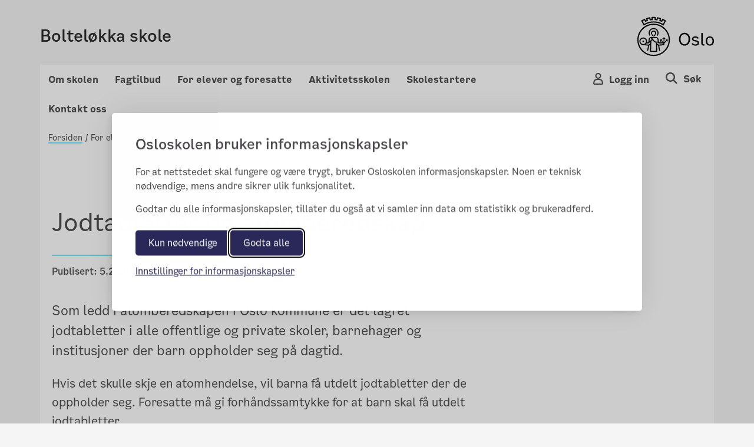

--- FILE ---
content_type: text/html; charset=utf-8
request_url: https://boltelokka.osloskolen.no/for-elever-og-foresatte/helse-og-velferd/jodtabletter-og-atomberedskap/
body_size: 83504
content:

<!doctype html>
<html lang="no" prefix="fb: http://ogp.me/ns/fb#">
<head>
    <meta charset="utf-8">
    <meta http-equiv="X-UA-Compatible" content="IE=edge">
    <meta name="viewport" content="width=device-width, initial-scale=1">

    <meta property="og:title" content="Jodtabletter og atomberedskap" />


    <title>Jodtabletter og atomberedskap</title>

        <meta name="description" content="Som ledd i atomberedskapen i Oslo kommune er det lagret jodtabletter i alle offentlige og private skoler, barnehager og institusjoner der barn oppholder seg p&#xE5; dagtid." />
        <meta property="og:description" content="Som ledd i atomberedskapen i Oslo kommune er det lagret jodtabletter i alle offentlige og private skoler, barnehager og institusjoner der barn oppholder seg p&#xE5; dagtid." />
    <link rel="stylesheet" href="/bundles/vendor/css?v=3.0.135" />
    <link rel="stylesheet" href="/bundles/main/css?v=3.0.135" />
    <script src="/bundles/script/jquery"></script>
    <script src="/bundles/script/popperjs"></script>
    <script src="/bundles/script/modernizr-cdn"></script>
    <script src="/bundles/script/bootstrap"></script>
    <script src="/bundles/script/lodash"></script>
    <script src="/bundles/script/fastclick"></script>
    <script src="/bundles/script/classie"></script>
    <script src="/bundles/script/flexslider"></script>
    <script src="/bundles/script/selectize"></script>
    <script src="/bundles/js/main"></script>


    <!-- Silktide JS loading only without CMS (Not Edit/Preview) -->
        <link rel="stylesheet" href="/bundles/vendor/silktideCss?v=3.0.135" />
        <script src="/bundles/script/silktide"></script>
    <script src="/bundles/script/fluidvids" defer></script>
    <script src="/bundles/script/slimmage" defer></script>

    

     
    <link rel="icon" type="image/x-icon" href="/favicon.ico">
    <link rel="apple-touch-icon" href="/apple-touch-icon.png" />

    <!-- blocked by default -->
<script data-consent="analytics" data-src="https://analytics.silktide.com/0f148474dc9c396d39ab371bd5ec2430.js"></script>

<script>

  (function (s,i,l,k,y) {

    s[i] = s[i] || y;

    s[l] = s[l] || [];

    s[k] = function(e, p) { p = p || {}; p.event = e; s[l].push(p); };

    s[k]('page_load');

  })(window, 'stConfig', 'stEvents', 'silktide', {});
</script>
 
</head>
<body>

    <div id="fb-root"></div>

    
    

    <div class="container position-relative">

<header class="headMain">
	<div class="row">
		<div class="col-md-12 col-sm-12 col-xs-12 divContentTop">
			
<div class="mp-pusher navigation navbar-light row p-3 font-smooth " id="mp-pusher">

    <div class="flex-grow-1 col-6 p-0 m-auto">
        <a href="/">
            <h4 >Boltel&#xF8;kka skole</h4>
            <span class="subtitle"></span>
        </a>
    </div>
    <div class="col-6 row wrapper-icon pt-2 pr-0 m-auto">

        <div class="col-3 d-flex justify-content-end pr-0">
            <!-- Globe icon -->
        </div>
            <div class="col-3 d-flex justify-content-end pr-0 flex-column-reverse">
                <button type="button" class="mobile-icon cursor-pointer user-button-mobile" data-toggle="modal" data-target="#right_modal_login" aria-label="Navigasjon Meny Login"
                        onclick="onVisible(document.querySelector('#right_modal_login'), () => { findInsidersAndFocusTrap($('#right_modal_login .modal-content')); setTabIndex($('#right_modal_login .modal-content'));})">
                    <i class="icon-os-user" aria-hidden="true"></i>
                </button>
            </div>
            <div class="col-3 d-flex justify-content-end pr-0">

                <a href="/sok/" aria-label="Søk i Boltel&#xF8;kka skole">
                    <div class="mobile-icon">
                        <i class="icon-os-search" aria-hidden="true"></i>
                    </div>
                </a>
            </div>
        <div class="col-3 d-flex justify-content-end pr-0 d-md-block">
            <button class="navbar-toggler mobile-icon p-0 d-sm-block d-md-none "
                    type="button" data-toggle="modal" aria-haspopup="true"
                    data-target="#right_modal"
                    aria-label="Navigasjon modal Meny"
                    onclick="onVisible(document.querySelector('#right_modal'), () => { findInsidersAndFocusTrap($('#right_modal')); showPageSelected();  })">
                <span class="d-none">Meny</span>
                <i class="icon-os-navikon"></i>
            </button>
        </div>
    </div>

    <div class="mb-modal modal modal-right fade show" id="right_modal_login" tabindex="-1" role="dialog" aria-labelledby="right_modal_login" aria-modal="true">
        <div class="modal-dialog login-modal" role="document">
            <div class="modal-content">
                <div class="d-flex w-100 modal-content__topspacedgreen justify-content-between flex-row-reverse">
                    <button class="menu-close button-close" tabindex="0" title="Close" data-dismiss="modal" aria-label="Close">
                        <i aria-hidden="true" class="icon-os-close"></i>
                    </button>
                </div>
                
<div class="login-wrapper d-flex flex-column">
    <div class="text-center login-wrapper__title pr-5 pl-5">
        <h2>Logg inn på Skoleplattform Oslo</h2>
    </div>
    <div class="text-center login-wrapper__button">
        <div class="row">
            <div class="col-12 col-lg-6 text-lg-right">
                <a class="btn btn-light bg-transparent p-md-3 p-2" href="https://portal.skoleplattform.no/?login=feide&amp;hosturl=https://boltelokka.osloskolen.no/" tabindex="-1">Elever og ansatte</a>
            </div>
            <div class="col-12 col-lg-6 text-lg-left pt-5 pt-lg-0">
                <a class="btn btn-light bg-transparent p-md-3 p-2" href="https://portal.skoleplattform.no/?login=idporten&amp;hosturl=https://boltelokka.osloskolen.no/" tabindex="-1">Foresatte</a>
            </div>
        </div>
    </div>
    <div class="text-center login-wrapper__link">
        <a href="https://portal.skoleplattform.no/?login=idporten&amp;action=changepassword" tabindex="-1">
            <span>Glemt passord (elever og ansatte)</span>
        </a>

        <a href="https://aktuelt.osloskolen.no/personvernerklaring-for-osloskolen/personvernerklaring/personvern/" tabindex="-1">
            <span>Personvern</span>
        </a>
    </div>
    <div class="text-center login-wrapper__logo d-lg-none">
        <a href="/" tabindex="-1" aria-label="Lenk til Boltel&#xF8;kka skole" >
            <span class="icon-os-oslo-logo"></span>
        </a>
    </div>
</div>

            </div>
        </div>
    </div>

    <div class="mb-modal modal modal-right fade" id="right_modal" tabindex="-1" role="dialog" aria-labelledby="right_modal">
        <div class="modal-dialog" role="document">
            <div class="modal-content" id="modalcontent">
                <div class="d-flex w-100 m-2 modal-content__topspaced justify-content-between">
                    <h2 class="icon icon-world menu-header">Boltel&#xF8;kka skole</h2>
                    <button class="menu-close button-close" tabindex="0" title="Close" data-dismiss="modal" aria-label="Close">
                        <i class="icon-os-navikon"></i>
                    </button>
                </div>
                <div class="menu-container-mobile">
                    <div class="accordion custom-menu-mobile" id="mainAccordion">
                                    <!-- Accordion Item for Menu Items with Subpages -->
            <div class="accordion-item">
                <h2 class="accordion-header" id="heading-24184">
                    <button class="accordion-button pl-2 pt-2 pb-2 menu-accordion-button collapsed d-flex justify-content-between align-items-center w-100"
                            type="button" data-toggle="collapse"
                            data-target="#collapse-24184"
                            aria-expanded="false"
                            aria-controls="collapse-24184">
                        <span class="menu-title">Om skolen</span>
                        <span class="toggle-icon" role="button">
                            <svg class="icon-arrow-up" width="14" height="8" viewBox="0 0 14 8" fill="none" xmlns="http://www.w3.org/2000/svg">
                                <path fill-rule="evenodd" clip-rule="evenodd" d="M7 6.13313L0.955625 0.25L0.125 1.05813L7 7.75L13.875 1.05813L13.0444 0.25L7 6.13313Z" fill="#4E4E4E" />
                            </svg>
                            <svg class="icon-arrow-down d-none" width="14" height="8" viewBox="0 0 14 8" fill="none" xmlns="http://www.w3.org/2000/svg">
                                <path fill-rule="evenodd" clip-rule="evenodd" d="M7 1.86687L13.0444 7.75L13.875 6.94187L7 0.25L0.125 6.94187L0.955626 7.75L7 1.86687Z" fill="#4E4E4E" />
                            </svg>
                        </span>
                    </button>
                </h2>

                <div id="collapse-24184" class="accordion-collapse collapse pt-2 pb-2">
                    <div class="accordion-body">
                        <div class="nested-list">
                                    <div class="second-level-item" data-pageid="24185">
            <a class="second-level-link d-block p-2 second-level-header" href="" >
                Om oss
            </a>

                <div class="third-level-list">
                            <div class="third-level-item" data-pageid="24186">
            <a class="third-level-link d-block pl-4 py-1" href="/om-skolen/om-oss/var-profil/" >
                V&#xE5;r profil
            </a>
        </div>
        <div class="third-level-item" data-pageid="24187">
            <a class="third-level-link d-block pl-4 py-1" href="/om-skolen/om-oss/ledelse-og-ansatte/" >
                Ledelse og ansatte
            </a>
        </div>
        <div class="third-level-item" data-pageid="24190">
            <a class="third-level-link d-block pl-4 py-1" href="/om-skolen/om-oss/skolens-historie/" >
                Skolens historie
            </a>
        </div>
        <div class="third-level-item" data-pageid="506519">
            <a class="third-level-link d-block pl-4 py-1" href="https://www.udir.no/tall-og-forskning/statistikk/statistikk-grunnskole/analysebrett/?page=default&amp;subPage=primary&amp;Eierform=Offentlig&#x2B;skole&amp;FylkeFilter=Oslo&amp;Skole%c3%a5r=&amp;KommuneFilter=Oslo&amp;Skole=Boltel%c3%b8kka&#x2B;skole" target = _blank>
                Analysebrettet
            </a>
        </div>

                </div>
        </div>
        <div class="second-level-item" data-pageid="24191">
            <a class="second-level-link d-block p-2 second-level-header" href="" >
                R&#xE5;d og utvalg
            </a>

                <div class="third-level-list">
                            <div class="third-level-item" data-pageid="24192">
            <a class="third-level-link d-block pl-4 py-1" href="/om-skolen/rad-og-utvalg/driftsstyret/" >
                Driftsstyret
            </a>
        </div>
        <div class="third-level-item" data-pageid="24193">
            <a class="third-level-link d-block pl-4 py-1" href="/om-skolen/rad-og-utvalg/fau/" >
                FAU &#x2013; Foreldrer&#xE5;dets arbeidsutvalg
            </a>
        </div>
        <div class="third-level-item" data-pageid="24194">
            <a class="third-level-link d-block pl-4 py-1" href="/om-skolen/rad-og-utvalg/elevradet/" >
                Elevr&#xE5;det
            </a>
        </div>
        <div class="third-level-item" data-pageid="24195">
            <a class="third-level-link d-block pl-4 py-1" href="/om-skolen/rad-og-utvalg/skolemiljoutvalget/" >
                Skolemilj&#xF8;utvalget
            </a>
        </div>

                </div>
        </div>
        <div class="second-level-item" data-pageid="553696">
            <a class="second-level-link d-block p-2 second-level-header" href="" >
                L&#xE5;n og leie av lokaler
            </a>

                <div class="third-level-list">
                            <div class="third-level-item" data-pageid="553697">
            <a class="third-level-link d-block pl-4 py-1" href="/om-skolen/lan-og-leie-av-lokaler/utlan-og-utleie-av-lokaler/" >
                Utl&#xE5;n og utleie av lokaler
            </a>
        </div>

                </div>
        </div>
        <div class="second-level-item" data-pageid="491620">
            <a class="second-level-link d-block p-2 second-level-header" href="" >
                L&#xE6;ringsmilj&#xF8;
            </a>

                <div class="third-level-list">
                            <div class="third-level-item" data-pageid="491626">
            <a class="third-level-link d-block pl-4 py-1" href="/om-skolen/laringsmiljo/handlingspan-inkluderende-laringsmiljo/" >
                Handlingspan inkluderende l&#xE6;ringsmilj&#xF8;
            </a>
        </div>
        <div class="third-level-item" data-pageid="491621">
            <a class="third-level-link d-block pl-4 py-1" href="/om-skolen/laringsmiljo/opplaringslovens-kapittel-9a/" >
                Rett til trygt og godt skolemilj&#xF8;
            </a>
        </div>

                </div>
        </div>
        <div class="second-level-item" data-pageid="24196">
            <a class="second-level-link d-block p-2 second-level-header" href="" target = _blank>
                Jobb p&#xE5; Boltel&#xF8;kka skole
            </a>

                <div class="third-level-list">
                            <div class="third-level-item" data-pageid="421104">
            <a class="third-level-link d-block pl-4 py-1" href="/om-skolen/jobb-pa-boltelokka-skole/vikar/" >
                Bli ringevikar
            </a>
        </div>
        <div class="third-level-item" data-pageid="24197">
            <a class="third-level-link d-block pl-4 py-1" href="https://candidate.webcruiter.com/nb-no/Home/companyadverts?=&amp;link_source_ID=0&amp;companylock=1523941040" target = _blank>
                Ledige stillinger
            </a>
        </div>

                </div>
        </div>

                        </div>
                    </div>
                </div>
            </div>
            <!-- Accordion Item for Menu Items with Subpages -->
            <div class="accordion-item">
                <h2 class="accordion-header" id="heading-24198">
                    <button class="accordion-button pl-2 pt-2 pb-2 menu-accordion-button collapsed d-flex justify-content-between align-items-center w-100"
                            type="button" data-toggle="collapse"
                            data-target="#collapse-24198"
                            aria-expanded="false"
                            aria-controls="collapse-24198">
                        <span class="menu-title">Fagtilbud</span>
                        <span class="toggle-icon" role="button">
                            <svg class="icon-arrow-up" width="14" height="8" viewBox="0 0 14 8" fill="none" xmlns="http://www.w3.org/2000/svg">
                                <path fill-rule="evenodd" clip-rule="evenodd" d="M7 6.13313L0.955625 0.25L0.125 1.05813L7 7.75L13.875 1.05813L13.0444 0.25L7 6.13313Z" fill="#4E4E4E" />
                            </svg>
                            <svg class="icon-arrow-down d-none" width="14" height="8" viewBox="0 0 14 8" fill="none" xmlns="http://www.w3.org/2000/svg">
                                <path fill-rule="evenodd" clip-rule="evenodd" d="M7 1.86687L13.0444 7.75L13.875 6.94187L7 0.25L0.125 6.94187L0.955626 7.75L7 1.86687Z" fill="#4E4E4E" />
                            </svg>
                        </span>
                    </button>
                </h2>

                <div id="collapse-24198" class="accordion-collapse collapse pt-2 pb-2">
                    <div class="accordion-body">
                        <div class="nested-list">
                                    <div class="second-level-item" data-pageid="24199">
            <a class="second-level-link d-block p-2 second-level-header" href="" >
                Satsingsomr&#xE5;der
            </a>

                <div class="third-level-list">
                            <div class="third-level-item" data-pageid="492473">
            <a class="third-level-link d-block pl-4 py-1" href="/fagtilbud/satsingsomrader/arbeid-med-temaplan-pa-boltelokka-skole/" >
                Arbeid med temaplan p&#xE5; Boltel&#xF8;kka skole.
            </a>
        </div>

                </div>
        </div>
        <div class="second-level-item" data-pageid="24200">
            <a class="second-level-link d-block p-2 second-level-header" href="" >
                L&#xE6;ringsst&#xF8;tte
            </a>

                <div class="third-level-list">
                            <div class="third-level-item" data-pageid="491822">
            <a class="third-level-link d-block pl-4 py-1" href="/fagtilbud/laringsstotte/samarbeid-aks-og-skole/" >
                Samarbeid AKS og skole
            </a>
        </div>
        <div class="third-level-item" data-pageid="24201">
            <a class="third-level-link d-block pl-4 py-1" href="/fagtilbud/laringsstotte/leksehjelp/" >
                Leksehjelp p&#xE5; Boltel&#xF8;kka skole
            </a>
        </div>

                </div>
        </div>

                        </div>
                    </div>
                </div>
            </div>
            <!-- Accordion Item for Menu Items with Subpages -->
            <div class="accordion-item">
                <h2 class="accordion-header" id="heading-24202">
                    <button class="accordion-button pl-2 pt-2 pb-2 menu-accordion-button collapsed d-flex justify-content-between align-items-center w-100"
                            type="button" data-toggle="collapse"
                            data-target="#collapse-24202"
                            aria-expanded="false"
                            aria-controls="collapse-24202">
                        <span class="menu-title">For elever og foresatte</span>
                        <span class="toggle-icon" role="button">
                            <svg class="icon-arrow-up" width="14" height="8" viewBox="0 0 14 8" fill="none" xmlns="http://www.w3.org/2000/svg">
                                <path fill-rule="evenodd" clip-rule="evenodd" d="M7 6.13313L0.955625 0.25L0.125 1.05813L7 7.75L13.875 1.05813L13.0444 0.25L7 6.13313Z" fill="#4E4E4E" />
                            </svg>
                            <svg class="icon-arrow-down d-none" width="14" height="8" viewBox="0 0 14 8" fill="none" xmlns="http://www.w3.org/2000/svg">
                                <path fill-rule="evenodd" clip-rule="evenodd" d="M7 1.86687L13.0444 7.75L13.875 6.94187L7 0.25L0.125 6.94187L0.955626 7.75L7 1.86687Z" fill="#4E4E4E" />
                            </svg>
                        </span>
                    </button>
                </h2>

                <div id="collapse-24202" class="accordion-collapse collapse pt-2 pb-2">
                    <div class="accordion-body">
                        <div class="nested-list">
                                    <div class="second-level-item" data-pageid="24204">
            <a class="second-level-link d-block p-2 second-level-header" href="" >
                Helse og velferd
            </a>

                <div class="third-level-list">
                            <div class="third-level-item" data-pageid="522392">
            <a class="third-level-link d-block pl-4 py-1" href="/for-elever-og-foresatte/helse-og-velferd/helsesykepleier/" >
                Skolehelsetjenesten
            </a>
        </div>
        <div class="third-level-item" data-pageid="605953">
            <a class="third-level-link d-block pl-4 py-1" href="/for-elever-og-foresatte/helse-og-velferd/skoletannlegen2/" >
                Den offentlige tannhelsetjenesten
            </a>
        </div>
        <div class="third-level-item" data-pageid="249372">
            <a class="third-level-link d-block pl-4 py-1" href="/for-elever-og-foresatte/helse-og-velferd/rett-til-trygt-og-godt-skolemiljo/" >
                Rett til trygt og godt skolemilj&#xF8;
            </a>
        </div>
        <div class="third-level-item" data-pageid="126024">
            <a class="third-level-link d-block pl-4 py-1" href="/for-elever-og-foresatte/helse-og-velferd/null-mobbing/" >
                Null mobbing
            </a>
        </div>
        <div class="third-level-item" data-pageid="24207">
            <a class="third-level-link d-block pl-4 py-1" href="https://www.oslo.kommune.no/skole-og-utdanning/spesialundervisning/spesialundervisning-og-ppt/" target = _blank>
                PPT
            </a>
        </div>
        <div class="third-level-item" data-pageid="365161">
            <a class="third-level-link d-block pl-4 py-1" href="/for-elever-og-foresatte/helse-og-velferd/jodtabletter-og-atomberedskap/" >
                Jodtabletter og atomberedskap
            </a>
        </div>
        <div class="third-level-item" data-pageid="491757">
            <a class="third-level-link d-block pl-4 py-1" href="https://www.oslo.kommune.no/skole-og-utdanning/mobbing-og-ordensreglement/mobbeombudet/" >
                Mobbeombudet
            </a>
        </div>

                </div>
        </div>
        <div class="second-level-item" data-pageid="24210">
            <a class="second-level-link d-block p-2 second-level-header" href="" >
                Reglement og skjema
            </a>

                <div class="third-level-list">
                            <div class="third-level-item" data-pageid="24211">
            <a class="third-level-link d-block pl-4 py-1" href="/for-elever-og-foresatte/reglement-og-skjema/permisjonsreglement/" >
                Permisjonsreglement
            </a>
        </div>
        <div class="third-level-item" data-pageid="24212">
            <a class="third-level-link d-block pl-4 py-1" href="/for-elever-og-foresatte/reglement-og-skjema/ordensregler/" >
                Ordensregler
            </a>
        </div>
        <div class="third-level-item" data-pageid="378170">
            <a class="third-level-link d-block pl-4 py-1" href="https://www.oslo.kommune.no/skole-og-utdanning/elevenes-velferd/skoleskyss/for-elever-i-grunnskolen/" target = _blank>
                Skoleskyss
            </a>
        </div>
        <div class="third-level-item" data-pageid="466173">
            <a class="third-level-link d-block pl-4 py-1" href="https://www.oslo.kommune.no/skole-og-utdanning/skoleoversikt-og-skoletilhorighet/bytte-grunnskole/" target = _blank>
                Skolebytte
            </a>
        </div>
        <div class="third-level-item" data-pageid="616956">
            <a class="third-level-link d-block pl-4 py-1" href="https://www.oslo.kommune.no/skole-og-utdanning/skolemiljo/ordensreglement/" target = _blank>
                Skoleregler for Osloskolen
            </a>
        </div>

                </div>
        </div>
        <div class="second-level-item" data-pageid="24203">
            <a class="second-level-link d-block p-2 second-level-header" href="" >
                Skole-hjem samarbeid
            </a>

                <div class="third-level-list">
                            <div class="third-level-item" data-pageid="243831">
            <a class="third-level-link d-block pl-4 py-1" href="/for-elever-og-foresatte/hjemskole-samarbeid/veileder-for-hjem-skolesamarbeid-b/" >
                Veileder for hjem-skolesamarbeid
            </a>
        </div>
        <div class="third-level-item" data-pageid="268649">
            <a class="third-level-link d-block pl-4 py-1" href="https://aktuelt.osloskolen.no/larerik-bruk-av-laringsteknologi/digital-skolehverdag/skolemelding/" target = _blank>
                Skolemelding
            </a>
        </div>
        <div class="third-level-item" data-pageid="589478">
            <a class="third-level-link d-block pl-4 py-1" href="/for-elever-og-foresatte/hjemskole-samarbeid/rad-til-foreldre-som-vil-arrangere-turer-eller-aktiviteter/" >
                R&#xE5;d til foreldre som vil arrangere turer eller aktiviteter
            </a>
        </div>
        <div class="third-level-item" data-pageid="491088">
            <a class="third-level-link d-block pl-4 py-1" href="/for-elever-og-foresatte/hjemskole-samarbeid/info-foresatte-ma-holde-oppdatert/" >
                Info foresatte m&#xE5; holde oppdatert.
            </a>
        </div>
        <div class="third-level-item" data-pageid="546861">
            <a class="third-level-link d-block pl-4 py-1" href="https://aktuelt.osloskolen.no/larerik-bruk-av-laringsteknologi/ressurser/foreldrestyrt-nettbrett/" target = _blank>
                Jamf parent
            </a>
        </div>
        <div class="third-level-item" data-pageid="615433">
            <a class="third-level-link d-block pl-4 py-1" href="/for-elever-og-foresatte/hjemskole-samarbeid/timeplaner-fravar-og-vurderinger-i-vigilo/" >
                Timeplaner, frav&#xE6;r og vurderinger i Vigilo
            </a>
        </div>

                </div>
        </div>
        <div class="second-level-item" data-pageid="24209">
            <a class="second-level-link d-block p-2 second-level-header" href="" >
                Andre tilbud til elevene
            </a>

                <div class="third-level-list">
                            <div class="third-level-item" data-pageid="88368">
            <a class="third-level-link d-block pl-4 py-1" href="/for-elever-og-foresatte/andre-tilbud-til-elevene/ila-og-boltelokkas-skolekorps/" >
                Ila og Boltel&#xF8;kkas skolekorps
            </a>
        </div>
        <div class="third-level-item" data-pageid="65440">
            <a class="third-level-link d-block pl-4 py-1" href="/for-elever-og-foresatte/andre-tilbud-til-elevene/boltelokka-strykeorkester/" >
                Boltel&#xF8;kka skoles&#xA0;strykeorkester
            </a>
        </div>
        <div class="third-level-item" data-pageid="56473">
            <a class="third-level-link d-block pl-4 py-1" href="/for-elever-og-foresatte/andre-tilbud-til-elevene/boltelokka-jentekor/" >
                Boltel&#xF8;kka Jentekor
            </a>
        </div>
        <div class="third-level-item" data-pageid="175890">
            <a class="third-level-link d-block pl-4 py-1" href="/for-elever-og-foresatte/andre-tilbud-til-elevene/tilbud-andre-steder/" >
                Tilbud andre steder
            </a>
        </div>

                </div>
        </div>

                        </div>
                    </div>
                </div>
            </div>
            <!-- Accordion Item for Menu Items with Subpages -->
            <div class="accordion-item">
                <h2 class="accordion-header" id="heading-24214">
                    <button class="accordion-button pl-2 pt-2 pb-2 menu-accordion-button collapsed d-flex justify-content-between align-items-center w-100"
                            type="button" data-toggle="collapse"
                            data-target="#collapse-24214"
                            aria-expanded="false"
                            aria-controls="collapse-24214">
                        <span class="menu-title">Aktivitetsskolen</span>
                        <span class="toggle-icon" role="button">
                            <svg class="icon-arrow-up" width="14" height="8" viewBox="0 0 14 8" fill="none" xmlns="http://www.w3.org/2000/svg">
                                <path fill-rule="evenodd" clip-rule="evenodd" d="M7 6.13313L0.955625 0.25L0.125 1.05813L7 7.75L13.875 1.05813L13.0444 0.25L7 6.13313Z" fill="#4E4E4E" />
                            </svg>
                            <svg class="icon-arrow-down d-none" width="14" height="8" viewBox="0 0 14 8" fill="none" xmlns="http://www.w3.org/2000/svg">
                                <path fill-rule="evenodd" clip-rule="evenodd" d="M7 1.86687L13.0444 7.75L13.875 6.94187L7 0.25L0.125 6.94187L0.955626 7.75L7 1.86687Z" fill="#4E4E4E" />
                            </svg>
                        </span>
                    </button>
                </h2>

                <div id="collapse-24214" class="accordion-collapse collapse pt-2 pb-2">
                    <div class="accordion-body">
                        <div class="nested-list">
                                    <div class="second-level-item" data-pageid="24215">
            <a class="second-level-link d-block p-2 second-level-header" href="" >
                AKS p&#xE5; Boltel&#xF8;kka skole
            </a>

                <div class="third-level-list">
                            <div class="third-level-item" data-pageid="463448">
            <a class="third-level-link d-block pl-4 py-1" href="/aktivitetsskolen/aks-pa-boltelokka-skole/om-oss/" >
                Velkommen til oss
            </a>
        </div>
        <div class="third-level-item" data-pageid="24218">
            <a class="third-level-link d-block pl-4 py-1" href="/aktivitetsskolen/aks-pa-boltelokka-skole/apningstider/" >
                &#xC5;pningstider
            </a>
        </div>
        <div class="third-level-item" data-pageid="24217">
            <a class="third-level-link d-block pl-4 py-1" href="/aktivitetsskolen/aks-pa-boltelokka-skole/kontakt-aks/" >
                Kontaktinformasjon
            </a>
        </div>

                </div>
        </div>
        <div class="second-level-item" data-pageid="463445">
            <a class="second-level-link d-block p-2 second-level-header" href="" >
                Trinn
            </a>

        </div>
        <div class="second-level-item" data-pageid="463446">
            <a class="second-level-link d-block p-2 second-level-header" href="" >
                V&#xE5;re tilbud
            </a>

        </div>
        <div class="second-level-item" data-pageid="463447">
            <a class="second-level-link d-block p-2 second-level-header" href="" >
                Planer
            </a>

        </div>
        <div class="second-level-item" data-pageid="24221">
            <a class="second-level-link d-block p-2 second-level-header" href="" >
                Aktivitetsskolen i Oslo
            </a>

                <div class="third-level-list">
                            <div class="third-level-item" data-pageid="24225">
            <a class="third-level-link d-block pl-4 py-1" href="https://www.oslo.kommune.no/skole-og-utdanning/aktivitetsskolen/om-aktivitetsskolen/" target = _blank>
                Hva er Aktivitetsskolen
            </a>
        </div>
        <div class="third-level-item" data-pageid="24224">
            <a class="third-level-link d-block pl-4 py-1" href="https://www.oslo.kommune.no/skole-og-utdanning/aktivitetsskolen/pris-og-betaling/" target = _blank>
                Priser
            </a>
        </div>
        <div class="third-level-item" data-pageid="225518">
            <a class="third-level-link d-block pl-4 py-1" href="https://www.oslo.kommune.no/skole-og-utdanning/aktivitetsskolen/heltid-og-deltid/" target = _blank>
                Heldagsplass eller halvdagsplass
            </a>
        </div>
        <div class="third-level-item" data-pageid="24223">
            <a class="third-level-link d-block pl-4 py-1" href="https://www.oslo.kommune.no/skole-og-utdanning/aktivitetsskolen/sok-plass-pa-aktivitetsskolen/" target = _blank>
                S&#xF8;k om plass for ditt barn
            </a>
        </div>
        <div class="third-level-item" data-pageid="24222">
            <a class="third-level-link d-block pl-4 py-1" href="https://www.oslo.kommune.no/skole-og-utdanning/aktivitetsskolen/oppsigelse-og-permisjon/" target = _blank>
                Oppsigelse av plass
            </a>
        </div>

                </div>
        </div>

                        </div>
                    </div>
                </div>
            </div>
            <!-- Accordion Item for Menu Items with Subpages -->
            <div class="accordion-item">
                <h2 class="accordion-header" id="heading-546301">
                    <button class="accordion-button pl-2 pt-2 pb-2 menu-accordion-button collapsed d-flex justify-content-between align-items-center w-100"
                            type="button" data-toggle="collapse"
                            data-target="#collapse-546301"
                            aria-expanded="false"
                            aria-controls="collapse-546301">
                        <span class="menu-title">Skolestartere</span>
                        <span class="toggle-icon" role="button">
                            <svg class="icon-arrow-up" width="14" height="8" viewBox="0 0 14 8" fill="none" xmlns="http://www.w3.org/2000/svg">
                                <path fill-rule="evenodd" clip-rule="evenodd" d="M7 6.13313L0.955625 0.25L0.125 1.05813L7 7.75L13.875 1.05813L13.0444 0.25L7 6.13313Z" fill="#4E4E4E" />
                            </svg>
                            <svg class="icon-arrow-down d-none" width="14" height="8" viewBox="0 0 14 8" fill="none" xmlns="http://www.w3.org/2000/svg">
                                <path fill-rule="evenodd" clip-rule="evenodd" d="M7 1.86687L13.0444 7.75L13.875 6.94187L7 0.25L0.125 6.94187L0.955626 7.75L7 1.86687Z" fill="#4E4E4E" />
                            </svg>
                        </span>
                    </button>
                </h2>

                <div id="collapse-546301" class="accordion-collapse collapse pt-2 pb-2">
                    <div class="accordion-body">
                        <div class="nested-list">
                                    <div class="second-level-item" data-pageid="546304">
            <a class="second-level-link d-block p-2 second-level-header" href="" >
                Om oss
            </a>

                <div class="third-level-list">
                            <div class="third-level-item" data-pageid="546332">
            <a class="third-level-link d-block pl-4 py-1" href="/skolestartere/om-skolen/informasjon-og-tips/" >
                Tips f&#xF8;r skolestart
            </a>
        </div>
        <div class="third-level-item" data-pageid="546331">
            <a class="third-level-link d-block pl-4 py-1" href="/skolestartere/om-skolen/skolestarterklubb/" >
                Boltel&#xF8;kkas skolestarterklubb
            </a>
        </div>
        <div class="third-level-item" data-pageid="546330">
            <a class="third-level-link d-block pl-4 py-1" href="/skolestartere/om-skolen/skolestartbrosjyre/" >
                Osloskolens skolestartbrosjyre
            </a>
        </div>

                </div>
        </div>
        <div class="second-level-item" data-pageid="546303">
            <a class="second-level-link d-block p-2 second-level-header" href="" >
                Innskriving, skolestart og flytting
            </a>

                <div class="third-level-list">
                            <div class="third-level-item" data-pageid="546334">
            <a class="third-level-link d-block pl-4 py-1" href="/skolestartere/innskriving-skolestart-og-flyttingg/hva-skjer-fram-til-skolestart/" >
                Hva skjer fram til skolestart?
            </a>
        </div>
        <div class="third-level-item" data-pageid="546333">
            <a class="third-level-link d-block pl-4 py-1" href="/skolestartere/innskriving-skolestart-og-flyttingg/soknad-om-skolebytte/" >
                S&#xF8;knad om skolebytte
            </a>
        </div>

                </div>
        </div>

                        </div>
                    </div>
                </div>
            </div>

                    </div>
                        <h2 class="extra-added-links pt-2 pb-2 pl-2">
                            <a class="icon title link-page" href="/kontakt-oss/">
                                <span>Kontakt oss</span>
                            </a>
                        </h2>
                </div>

            </div>
        </div>
    </div>


    <div class="mp-login login-show-js d-sm-none d-md-block">
        <span onclick="closeLogin()" class="close"></span>
        
<div class="multilanguage-wrapper" role="navigation" aria-label="Språk velger">
    <div class="multilanguage-wrapper__content ml-3 ml-lg-0 ml-md-0 h-100">
        <ul class="d-flex flex-column flex-md-row flex-lg-row mx-auto justify-content-lg-center justify-content-md-center">
        </ul>
    </div>
</div>


    </div>
    <div class="mp-login globe-show-js d-sm-none d-md-block">
        <span onclick="closeLogin()" class="close"></span>
        
<div class="login-wrapper d-flex flex-column">
    <div class="text-center login-wrapper__title pr-5 pl-5">
        <h2>Logg inn på Skoleplattform Oslo</h2>
    </div>
    <div class="text-center login-wrapper__button">
        <div class="row">
            <div class="col-12 col-lg-6 text-lg-right">
                <a class="btn btn-light bg-transparent p-md-3 p-2" href="https://portal.skoleplattform.no/?login=feide&amp;hosturl=https://boltelokka.osloskolen.no/" tabindex="-1">Elever og ansatte</a>
            </div>
            <div class="col-12 col-lg-6 text-lg-left pt-5 pt-lg-0">
                <a class="btn btn-light bg-transparent p-md-3 p-2" href="https://portal.skoleplattform.no/?login=idporten&amp;hosturl=https://boltelokka.osloskolen.no/" tabindex="-1">Foresatte</a>
            </div>
        </div>
    </div>
    <div class="text-center login-wrapper__link">
        <a href="https://portal.skoleplattform.no/?login=idporten&amp;action=changepassword" tabindex="-1">
            <span>Glemt passord (elever og ansatte)</span>
        </a>

        <a href="https://aktuelt.osloskolen.no/personvernerklaring-for-osloskolen/personvernerklaring/personvern/" tabindex="-1">
            <span>Personvern</span>
        </a>
    </div>
    <div class="text-center login-wrapper__logo d-lg-none">
        <a href="/" tabindex="-1" aria-label="Lenk til Boltel&#xF8;kka skole" >
            <span class="icon-os-oslo-logo"></span>
        </a>
    </div>
</div>

    </div>

</div>











			
<div class="skipLinks">
    <a href="#secMain" tabindex="1">Gå til innhold</a>
</div>

<div class="top-header">
    <div class="d-flex top-header__content pt-4 pb-2 font-smooth">
        <div class="mr-auto p-2 top-header__content__title d-flex align-items-center" >
            <a href="/" title="Boltel&#xF8;kka skole">
                Boltel&#xF8;kka skole
                <span class="subtitle"></span>
            </a>
        </div>
        <div class="p-2 top-header__content__logo">
            <a href="/" title="Oslo kommunes logo">
                <img src="/Static/img/OsloskolenLogo.svg" alt="Oslo kommunes logo" />
            </a>
        </div>
    </div>


    <nav id="megamenynav" class="navDesktop topMenuContainer d-flex">
        <ul class="nav-menu navbar-nav--left d-flex">
                    <li class="nav-item d-flex dropdown-toggle-higlight">
                        <a href="#">Om skolen</a>

                        <div class="sub-nav w-100">
                            <div class="d-flex w-100">
                                <ul class="sub-nav-group w-100">
                                            <li class="containerdiv d-flex flex-wrap second-level col-md-12 containerdiv__item innerMenuHeadline">
                <a href="#" tabindex="-1" class="text-decoration-none">
                    <span>Om oss</span>
                </a>
                    <div class="col-md-12 containerdiv__item">
                <a href="/om-skolen/om-oss/var-profil/"  tabindex="0">
                    <span>V&#xE5;r profil</span>
                </a>
        </div>
        <div class="col-md-12 containerdiv__item">
                <a href="/om-skolen/om-oss/ledelse-og-ansatte/"  tabindex="0">
                    <span>Ledelse og ansatte</span>
                </a>
        </div>
        <div class="col-md-12 containerdiv__item">
                <a href="/om-skolen/om-oss/skolens-historie/"  tabindex="0">
                    <span>Skolens historie</span>
                </a>
        </div>
        <div class="col-md-12 containerdiv__item">
                <a href="https://www.udir.no/tall-og-forskning/statistikk/statistikk-grunnskole/analysebrett/?page=default&amp;subPage=primary&amp;Eierform=Offentlig&#x2B;skole&amp;FylkeFilter=Oslo&amp;Skole%c3%a5r=&amp;KommuneFilter=Oslo&amp;Skole=Boltel%c3%b8kka&#x2B;skole" target = _blank tabindex="0">
                    <span>Analysebrettet</span>
                </a>
        </div>

        </li>
        <li class="containerdiv d-flex flex-wrap second-level col-md-12 containerdiv__item innerMenuHeadline">
                <a href="#" tabindex="-1" class="text-decoration-none">
                    <span>R&#xE5;d og utvalg</span>
                </a>
                    <div class="col-md-12 containerdiv__item">
                <a href="/om-skolen/rad-og-utvalg/driftsstyret/"  tabindex="0">
                    <span>Driftsstyret</span>
                </a>
        </div>
        <div class="col-md-12 containerdiv__item">
                <a href="/om-skolen/rad-og-utvalg/fau/"  tabindex="0">
                    <span>FAU &#x2013; Foreldrer&#xE5;dets arbeidsutvalg</span>
                </a>
        </div>
        <div class="col-md-12 containerdiv__item">
                <a href="/om-skolen/rad-og-utvalg/elevradet/"  tabindex="0">
                    <span>Elevr&#xE5;det</span>
                </a>
        </div>
        <div class="col-md-12 containerdiv__item">
                <a href="/om-skolen/rad-og-utvalg/skolemiljoutvalget/"  tabindex="0">
                    <span>Skolemilj&#xF8;utvalget</span>
                </a>
        </div>

        </li>
        <li class="containerdiv d-flex flex-wrap second-level col-md-12 containerdiv__item innerMenuHeadline">
                <a href="#" tabindex="-1" class="text-decoration-none">
                    <span>L&#xE5;n og leie av lokaler</span>
                </a>
                    <div class="col-md-12 containerdiv__item">
                <a href="/om-skolen/lan-og-leie-av-lokaler/utlan-og-utleie-av-lokaler/"  tabindex="0">
                    <span>Utl&#xE5;n og utleie av lokaler</span>
                </a>
        </div>

        </li>
        <li class="containerdiv d-flex flex-wrap second-level col-md-12 containerdiv__item innerMenuHeadline">
                <a href="#" tabindex="-1" class="text-decoration-none">
                    <span>L&#xE6;ringsmilj&#xF8;</span>
                </a>
                    <div class="col-md-12 containerdiv__item">
                <a href="/om-skolen/laringsmiljo/handlingspan-inkluderende-laringsmiljo/"  tabindex="0">
                    <span>Handlingspan inkluderende l&#xE6;ringsmilj&#xF8;</span>
                </a>
        </div>
        <div class="col-md-12 containerdiv__item">
                <a href="/om-skolen/laringsmiljo/opplaringslovens-kapittel-9a/"  tabindex="0">
                    <span>Rett til trygt og godt skolemilj&#xF8;</span>
                </a>
        </div>

        </li>
        <li class="containerdiv d-flex flex-wrap second-level col-md-12 containerdiv__item innerMenuHeadline">
                <a href="#" tabindex="-1" class="text-decoration-none">
                    <span>Jobb p&#xE5; Boltel&#xF8;kka skole</span>
                </a>
                    <div class="col-md-12 containerdiv__item">
                <a href="/om-skolen/jobb-pa-boltelokka-skole/vikar/"  tabindex="0">
                    <span>Bli ringevikar</span>
                </a>
        </div>
        <div class="col-md-12 containerdiv__item">
                <a href="https://candidate.webcruiter.com/nb-no/Home/companyadverts?=&amp;link_source_ID=0&amp;companylock=1523941040" target = _blank tabindex="0">
                    <span>Ledige stillinger</span>
                </a>
        </div>

        </li>

                                </ul>
                            </div>
                        </div>


                    </li>
                    <li class="nav-item d-flex dropdown-toggle-higlight">
                        <a href="#">Fagtilbud</a>

                        <div class="sub-nav w-100">
                            <div class="d-flex w-100">
                                <ul class="sub-nav-group w-100">
                                            <li class="containerdiv d-flex flex-wrap second-level col-md-12 containerdiv__item innerMenuHeadline">
                <a href="#" tabindex="-1" class="text-decoration-none">
                    <span>Satsingsomr&#xE5;der</span>
                </a>
                    <div class="col-md-12 containerdiv__item">
                <a href="/fagtilbud/satsingsomrader/arbeid-med-temaplan-pa-boltelokka-skole/"  tabindex="0">
                    <span>Arbeid med temaplan p&#xE5; Boltel&#xF8;kka skole.</span>
                </a>
        </div>

        </li>
        <li class="containerdiv d-flex flex-wrap second-level col-md-12 containerdiv__item innerMenuHeadline">
                <a href="#" tabindex="-1" class="text-decoration-none">
                    <span>L&#xE6;ringsst&#xF8;tte</span>
                </a>
                    <div class="col-md-12 containerdiv__item">
                <a href="/fagtilbud/laringsstotte/samarbeid-aks-og-skole/"  tabindex="0">
                    <span>Samarbeid AKS og skole</span>
                </a>
        </div>
        <div class="col-md-12 containerdiv__item">
                <a href="/fagtilbud/laringsstotte/leksehjelp/"  tabindex="0">
                    <span>Leksehjelp p&#xE5; Boltel&#xF8;kka skole</span>
                </a>
        </div>

        </li>

                                </ul>
                            </div>
                        </div>


                    </li>
                    <li class="nav-item d-flex dropdown-toggle-higlight">
                        <a href="#">For elever og foresatte</a>

                        <div class="sub-nav w-100">
                            <div class="d-flex w-100">
                                <ul class="sub-nav-group w-100">
                                            <li class="containerdiv d-flex flex-wrap second-level col-md-12 containerdiv__item innerMenuHeadline">
                <a href="#" tabindex="-1" class="text-decoration-none">
                    <span>Helse og velferd</span>
                </a>
                    <div class="col-md-12 containerdiv__item">
                <a href="/for-elever-og-foresatte/helse-og-velferd/helsesykepleier/"  tabindex="0">
                    <span>Skolehelsetjenesten</span>
                </a>
        </div>
        <div class="col-md-12 containerdiv__item">
                <a href="/for-elever-og-foresatte/helse-og-velferd/skoletannlegen2/"  tabindex="0">
                    <span>Den offentlige tannhelsetjenesten</span>
                </a>
        </div>
        <div class="col-md-12 containerdiv__item">
                <a href="/for-elever-og-foresatte/helse-og-velferd/rett-til-trygt-og-godt-skolemiljo/"  tabindex="0">
                    <span>Rett til trygt og godt skolemilj&#xF8;</span>
                </a>
        </div>
        <div class="col-md-12 containerdiv__item">
                <a href="/for-elever-og-foresatte/helse-og-velferd/null-mobbing/"  tabindex="0">
                    <span>Null mobbing</span>
                </a>
        </div>
        <div class="col-md-12 containerdiv__item">
                <a href="https://www.oslo.kommune.no/skole-og-utdanning/spesialundervisning/spesialundervisning-og-ppt/" target = _blank tabindex="0">
                    <span>PPT</span>
                </a>
        </div>
        <div class="col-md-12 containerdiv__item">
                <a href="/for-elever-og-foresatte/helse-og-velferd/jodtabletter-og-atomberedskap/"  tabindex="0">
                    <span>Jodtabletter og atomberedskap</span>
                </a>
        </div>
        <div class="col-md-12 containerdiv__item">
                <a href="https://www.oslo.kommune.no/skole-og-utdanning/mobbing-og-ordensreglement/mobbeombudet/"  tabindex="0">
                    <span>Mobbeombudet</span>
                </a>
        </div>

        </li>
        <li class="containerdiv d-flex flex-wrap second-level col-md-12 containerdiv__item innerMenuHeadline">
                <a href="#" tabindex="-1" class="text-decoration-none">
                    <span>Reglement og skjema</span>
                </a>
                    <div class="col-md-12 containerdiv__item">
                <a href="/for-elever-og-foresatte/reglement-og-skjema/permisjonsreglement/"  tabindex="0">
                    <span>Permisjonsreglement</span>
                </a>
        </div>
        <div class="col-md-12 containerdiv__item">
                <a href="/for-elever-og-foresatte/reglement-og-skjema/ordensregler/"  tabindex="0">
                    <span>Ordensregler</span>
                </a>
        </div>
        <div class="col-md-12 containerdiv__item">
                <a href="https://www.oslo.kommune.no/skole-og-utdanning/elevenes-velferd/skoleskyss/for-elever-i-grunnskolen/" target = _blank tabindex="0">
                    <span>Skoleskyss</span>
                </a>
        </div>
        <div class="col-md-12 containerdiv__item">
                <a href="https://www.oslo.kommune.no/skole-og-utdanning/skoleoversikt-og-skoletilhorighet/bytte-grunnskole/" target = _blank tabindex="0">
                    <span>Skolebytte</span>
                </a>
        </div>
        <div class="col-md-12 containerdiv__item">
                <a href="https://www.oslo.kommune.no/skole-og-utdanning/skolemiljo/ordensreglement/" target = _blank tabindex="0">
                    <span>Skoleregler for Osloskolen</span>
                </a>
        </div>

        </li>
        <li class="containerdiv d-flex flex-wrap second-level col-md-12 containerdiv__item innerMenuHeadline">
                <a href="#" tabindex="-1" class="text-decoration-none">
                    <span>Skole-hjem samarbeid</span>
                </a>
                    <div class="col-md-12 containerdiv__item">
                <a href="/for-elever-og-foresatte/hjemskole-samarbeid/veileder-for-hjem-skolesamarbeid-b/"  tabindex="0">
                    <span>Veileder for hjem-skolesamarbeid</span>
                </a>
        </div>
        <div class="col-md-12 containerdiv__item">
                <a href="https://aktuelt.osloskolen.no/larerik-bruk-av-laringsteknologi/digital-skolehverdag/skolemelding/" target = _blank tabindex="0">
                    <span>Skolemelding</span>
                </a>
        </div>
        <div class="col-md-12 containerdiv__item">
                <a href="/for-elever-og-foresatte/hjemskole-samarbeid/rad-til-foreldre-som-vil-arrangere-turer-eller-aktiviteter/"  tabindex="0">
                    <span>R&#xE5;d til foreldre som vil arrangere turer eller aktiviteter</span>
                </a>
        </div>
        <div class="col-md-12 containerdiv__item">
                <a href="/for-elever-og-foresatte/hjemskole-samarbeid/info-foresatte-ma-holde-oppdatert/"  tabindex="0">
                    <span>Info foresatte m&#xE5; holde oppdatert.</span>
                </a>
        </div>
        <div class="col-md-12 containerdiv__item">
                <a href="https://aktuelt.osloskolen.no/larerik-bruk-av-laringsteknologi/ressurser/foreldrestyrt-nettbrett/" target = _blank tabindex="0">
                    <span>Jamf parent</span>
                </a>
        </div>
        <div class="col-md-12 containerdiv__item">
                <a href="/for-elever-og-foresatte/hjemskole-samarbeid/timeplaner-fravar-og-vurderinger-i-vigilo/"  tabindex="0">
                    <span>Timeplaner, frav&#xE6;r og vurderinger i Vigilo</span>
                </a>
        </div>

        </li>
        <li class="containerdiv d-flex flex-wrap second-level col-md-12 containerdiv__item innerMenuHeadline">
                <a href="#" tabindex="-1" class="text-decoration-none">
                    <span>Andre tilbud til elevene</span>
                </a>
                    <div class="col-md-12 containerdiv__item">
                <a href="/for-elever-og-foresatte/andre-tilbud-til-elevene/ila-og-boltelokkas-skolekorps/"  tabindex="0">
                    <span>Ila og Boltel&#xF8;kkas skolekorps</span>
                </a>
        </div>
        <div class="col-md-12 containerdiv__item">
                <a href="/for-elever-og-foresatte/andre-tilbud-til-elevene/boltelokka-strykeorkester/"  tabindex="0">
                    <span>Boltel&#xF8;kka skoles&#xA0;strykeorkester</span>
                </a>
        </div>
        <div class="col-md-12 containerdiv__item">
                <a href="/for-elever-og-foresatte/andre-tilbud-til-elevene/boltelokka-jentekor/"  tabindex="0">
                    <span>Boltel&#xF8;kka Jentekor</span>
                </a>
        </div>
        <div class="col-md-12 containerdiv__item">
                <a href="/for-elever-og-foresatte/andre-tilbud-til-elevene/tilbud-andre-steder/"  tabindex="0">
                    <span>Tilbud andre steder</span>
                </a>
        </div>

        </li>

                                </ul>
                            </div>
                        </div>


                    </li>
                    <li class="nav-item d-flex dropdown-toggle-higlight">
                        <a href="#">Aktivitetsskolen</a>

                        <div class="sub-nav w-100">
                            <div class="d-flex w-100">
                                <ul class="sub-nav-group w-100">
                                            <li class="containerdiv d-flex flex-wrap second-level col-md-12 containerdiv__item innerMenuHeadline">
                <a href="#" tabindex="-1" class="text-decoration-none">
                    <span>AKS p&#xE5; Boltel&#xF8;kka skole</span>
                </a>
                    <div class="col-md-12 containerdiv__item">
                <a href="/aktivitetsskolen/aks-pa-boltelokka-skole/om-oss/"  tabindex="0">
                    <span>Velkommen til oss</span>
                </a>
        </div>
        <div class="col-md-12 containerdiv__item">
                <a href="/aktivitetsskolen/aks-pa-boltelokka-skole/apningstider/"  tabindex="0">
                    <span>&#xC5;pningstider</span>
                </a>
        </div>
        <div class="col-md-12 containerdiv__item">
                <a href="/aktivitetsskolen/aks-pa-boltelokka-skole/kontakt-aks/"  tabindex="0">
                    <span>Kontaktinformasjon</span>
                </a>
        </div>

        </li>
        <li class="containerdiv d-flex flex-wrap second-level col-md-12 containerdiv__item innerMenuHeadline">
                <a href="#" tabindex="-1" class="text-decoration-none">
                    <span>Trinn</span>
                </a>
            
        </li>
        <li class="containerdiv d-flex flex-wrap second-level col-md-12 containerdiv__item innerMenuHeadline">
                <a href="#" tabindex="-1" class="text-decoration-none">
                    <span>V&#xE5;re tilbud</span>
                </a>
            
        </li>
        <li class="containerdiv d-flex flex-wrap second-level col-md-12 containerdiv__item innerMenuHeadline">
                <a href="#" tabindex="-1" class="text-decoration-none">
                    <span>Planer</span>
                </a>
            
        </li>
        <li class="containerdiv d-flex flex-wrap second-level col-md-12 containerdiv__item innerMenuHeadline">
                <a href="#" tabindex="-1" class="text-decoration-none">
                    <span>Aktivitetsskolen i Oslo</span>
                </a>
                    <div class="col-md-12 containerdiv__item">
                <a href="https://www.oslo.kommune.no/skole-og-utdanning/aktivitetsskolen/om-aktivitetsskolen/" target = _blank tabindex="0">
                    <span>Hva er Aktivitetsskolen</span>
                </a>
        </div>
        <div class="col-md-12 containerdiv__item">
                <a href="https://www.oslo.kommune.no/skole-og-utdanning/aktivitetsskolen/pris-og-betaling/" target = _blank tabindex="0">
                    <span>Priser</span>
                </a>
        </div>
        <div class="col-md-12 containerdiv__item">
                <a href="https://www.oslo.kommune.no/skole-og-utdanning/aktivitetsskolen/heltid-og-deltid/" target = _blank tabindex="0">
                    <span>Heldagsplass eller halvdagsplass</span>
                </a>
        </div>
        <div class="col-md-12 containerdiv__item">
                <a href="https://www.oslo.kommune.no/skole-og-utdanning/aktivitetsskolen/sok-plass-pa-aktivitetsskolen/" target = _blank tabindex="0">
                    <span>S&#xF8;k om plass for ditt barn</span>
                </a>
        </div>
        <div class="col-md-12 containerdiv__item">
                <a href="https://www.oslo.kommune.no/skole-og-utdanning/aktivitetsskolen/oppsigelse-og-permisjon/" target = _blank tabindex="0">
                    <span>Oppsigelse av plass</span>
                </a>
        </div>

        </li>

                                </ul>
                            </div>
                        </div>


                    </li>
                    <li class="nav-item d-flex dropdown-toggle-higlight">
                        <a href="#">Skolestartere</a>

                        <div class="sub-nav w-100">
                            <div class="d-flex w-100">
                                <ul class="sub-nav-group w-100">
                                            <li class="containerdiv d-flex flex-wrap second-level col-md-12 containerdiv__item innerMenuHeadline">
                <a href="#" tabindex="-1" class="text-decoration-none">
                    <span>Om oss</span>
                </a>
                    <div class="col-md-12 containerdiv__item">
                <a href="/skolestartere/om-skolen/informasjon-og-tips/"  tabindex="0">
                    <span>Tips f&#xF8;r skolestart</span>
                </a>
        </div>
        <div class="col-md-12 containerdiv__item">
                <a href="/skolestartere/om-skolen/skolestarterklubb/"  tabindex="0">
                    <span>Boltel&#xF8;kkas skolestarterklubb</span>
                </a>
        </div>
        <div class="col-md-12 containerdiv__item">
                <a href="/skolestartere/om-skolen/skolestartbrosjyre/"  tabindex="0">
                    <span>Osloskolens skolestartbrosjyre</span>
                </a>
        </div>

        </li>
        <li class="containerdiv d-flex flex-wrap second-level col-md-12 containerdiv__item innerMenuHeadline">
                <a href="#" tabindex="-1" class="text-decoration-none">
                    <span>Innskriving, skolestart og flytting</span>
                </a>
                    <div class="col-md-12 containerdiv__item">
                <a href="/skolestartere/innskriving-skolestart-og-flyttingg/hva-skjer-fram-til-skolestart/"  tabindex="0">
                    <span>Hva skjer fram til skolestart?</span>
                </a>
        </div>
        <div class="col-md-12 containerdiv__item">
                <a href="/skolestartere/innskriving-skolestart-og-flyttingg/soknad-om-skolebytte/"  tabindex="0">
                    <span>S&#xF8;knad om skolebytte</span>
                </a>
        </div>

        </li>

                                </ul>
                            </div>
                        </div>


                    </li>
                <li class="nav-item d-flex dropdown-toggle-higlight">
                    <a href="/kontakt-oss/"><span>Kontakt oss</span></a>
                </li>
        </ul>
        <div class="navbar-nav--right d-flex">
            <!-- Globe icon -->

                <!-- Login icon -->
                <div class="nav-item yamm-fw icon-href d-flex align-items-lg-center align-items-md-center loginContainer d-md-none d-lg-block">
                    <a title="Logg inn på Skoleplattform Oslo" href="#" class="nav-link dropdown-toggle d-flex p-3 m-0 login-trigger-desktop-js" id="navLogin" role="button" data-toggle="dropdown"
                       aria-haspopup="true" aria-expanded="false">
                        <i class="icon-os-user" aria-hidden="true"></i>
                        <span class="icon-description">Logg inn</span>
                    </a>
                    <div class="dropdown-menu-container make-width-zero" id="pullDownMenu">
                        <!-- login dropdown  -->
                        <div class="dropdown-menu w-100 p-0 d-md-none d-lg-block" aria-labelledby="navLogin">
                            
<div class="login-wrapper d-flex flex-column">
    <div class="text-center login-wrapper__title pr-5 pl-5">
        <h2>Logg inn på Skoleplattform Oslo</h2>
    </div>
    <div class="text-center login-wrapper__button">
        <div class="row">
            <div class="col-12 col-lg-6 text-lg-right">
                <a class="btn btn-light bg-transparent p-md-3 p-2" href="https://portal.skoleplattform.no/?login=feide&amp;hosturl=https://boltelokka.osloskolen.no/" tabindex="-1">Elever og ansatte</a>
            </div>
            <div class="col-12 col-lg-6 text-lg-left pt-5 pt-lg-0">
                <a class="btn btn-light bg-transparent p-md-3 p-2" href="https://portal.skoleplattform.no/?login=idporten&amp;hosturl=https://boltelokka.osloskolen.no/" tabindex="-1">Foresatte</a>
            </div>
        </div>
    </div>
    <div class="text-center login-wrapper__link">
        <a href="https://portal.skoleplattform.no/?login=idporten&amp;action=changepassword" tabindex="-1">
            <span>Glemt passord (elever og ansatte)</span>
        </a>

        <a href="https://aktuelt.osloskolen.no/personvernerklaring-for-osloskolen/personvernerklaring/personvern/" tabindex="-1">
            <span>Personvern</span>
        </a>
    </div>
    <div class="text-center login-wrapper__logo d-lg-none">
        <a href="/" tabindex="-1" aria-label="Lenk til Boltel&#xF8;kka skole" >
            <span class="icon-os-oslo-logo"></span>
        </a>
    </div>
</div>

                        </div>
                    </div>
                </div>
                <button type="button" class="nav-item ipad-icon cursor-pointer p-0 d-flex p-3 pt-3 m-0 d-sm-block d-lg-none" data-toggle="modal" data-target="#right_modal_login_ipad" aria-label="Navigasjon modal Login"
                        onclick="onVisible(document.querySelector('#right_modal_login_ipad'), () => { findInsidersAndFocusTrap($('#right_modal_login_ipad .modal-content')); setTabIndex($('#right_modal_login_ipad .modal-content'));})">
                    <i class="icon-os-user user-button" aria-hidden="true"></i>
                </button>
                <!-- Search -->
                <div class="nav-item yamm-fw icon-href d-flex align-items-lg-center align-items-md-center">
                    <a title="Søk" class="d-flex p-3 m-0" href="/sok/" aria-label="Søk i Boltel&#xF8;kka skole">
                        <i class="icon-os-search" aria-hidden="true"></i>
                        <span class="icon-description pr-2">Søk</span>
                    </a>
                </div>
        </div>
    </nav>

    <div class="dummySlideDownDiv">
    </div>

</div>



<div class="mb-modal modal modal-right fade show" id="right_modal_login_ipad" tabindex="-1" role="dialog" aria-labelledby="right_modal_login_ipad" aria-modal="true">
    <div class="modal-dialog login-modal" role="document">
        <div class="modal-content">
            <div class="d-flex w-100 modal-content__topspacedgreen justify-content-between flex-row-reverse">
                <button class="menu-close button-close" tabindex="0" title="Close" data-dismiss="modal" aria-label="Close">
                    <i aria-hidden="true" class="icon-os-close"></i>
                </button>
            </div>
            
<div class="login-wrapper d-flex flex-column">
    <div class="text-center login-wrapper__title pr-5 pl-5">
        <h2>Logg inn på Skoleplattform Oslo</h2>
    </div>
    <div class="text-center login-wrapper__button">
        <div class="row">
            <div class="col-12 col-lg-6 text-lg-right">
                <a class="btn btn-light bg-transparent p-md-3 p-2" href="https://portal.skoleplattform.no/?login=feide&amp;hosturl=https://boltelokka.osloskolen.no/" tabindex="-1">Elever og ansatte</a>
            </div>
            <div class="col-12 col-lg-6 text-lg-left pt-5 pt-lg-0">
                <a class="btn btn-light bg-transparent p-md-3 p-2" href="https://portal.skoleplattform.no/?login=idporten&amp;hosturl=https://boltelokka.osloskolen.no/" tabindex="-1">Foresatte</a>
            </div>
        </div>
    </div>
    <div class="text-center login-wrapper__link">
        <a href="https://portal.skoleplattform.no/?login=idporten&amp;action=changepassword" tabindex="-1">
            <span>Glemt passord (elever og ansatte)</span>
        </a>

        <a href="https://aktuelt.osloskolen.no/personvernerklaring-for-osloskolen/personvernerklaring/personvern/" tabindex="-1">
            <span>Personvern</span>
        </a>
    </div>
    <div class="text-center login-wrapper__logo d-lg-none">
        <a href="/" tabindex="-1" aria-label="Lenk til Boltel&#xF8;kka skole" >
            <span class="icon-os-oslo-logo"></span>
        </a>
    </div>
</div>

        </div>
    </div>
</div>




<div id="mp-login" class="mp-login d-md-block d-lg-none">
    <span onclick="closeLogin()" class="close"></span>
    
<div class="login-wrapper d-flex flex-column">
    <div class="text-center login-wrapper__title pr-5 pl-5">
        <h2>Logg inn på Skoleplattform Oslo</h2>
    </div>
    <div class="text-center login-wrapper__button">
        <div class="row">
            <div class="col-12 col-lg-6 text-lg-right">
                <a class="btn btn-light bg-transparent p-md-3 p-2" href="https://portal.skoleplattform.no/?login=feide&amp;hosturl=https://boltelokka.osloskolen.no/" tabindex="-1">Elever og ansatte</a>
            </div>
            <div class="col-12 col-lg-6 text-lg-left pt-5 pt-lg-0">
                <a class="btn btn-light bg-transparent p-md-3 p-2" href="https://portal.skoleplattform.no/?login=idporten&amp;hosturl=https://boltelokka.osloskolen.no/" tabindex="-1">Foresatte</a>
            </div>
        </div>
    </div>
    <div class="text-center login-wrapper__link">
        <a href="https://portal.skoleplattform.no/?login=idporten&amp;action=changepassword" tabindex="-1">
            <span>Glemt passord (elever og ansatte)</span>
        </a>

        <a href="https://aktuelt.osloskolen.no/personvernerklaring-for-osloskolen/personvernerklaring/personvern/" tabindex="-1">
            <span>Personvern</span>
        </a>
    </div>
    <div class="text-center login-wrapper__logo d-lg-none">
        <a href="/" tabindex="-1" aria-label="Lenk til Boltel&#xF8;kka skole" >
            <span class="icon-os-oslo-logo"></span>
        </a>
    </div>
</div>

</div>

<div id="mp-globe" class="mp-login d-md-block d-lg-none">
    <span onclick="closeLogin()" class="close"></span>
    
<div class="multilanguage-wrapper" role="navigation" aria-label="Språk velger">
    <div class="multilanguage-wrapper__content ml-3 ml-lg-0 ml-md-0 h-100">
        <ul class="d-flex flex-column flex-md-row flex-lg-row mx-auto justify-content-lg-center justify-content-md-center">
        </ul>
    </div>
</div>


</div>


		</div>
		<div class="col-md-12 col-sm-12 col-xs-12 navigation-header">
			



<ul class="fpbreadcrumb no-margin d-none d-md-block">
    <li>
        <a class="breadcrumbsitem" href="/">Forsiden</a>
        <span class="divider">/</span>
        	            <span class="breadcrumbsitem">
	                For elever og foresatte
	            </span>
	        <span class="divider">/</span>
	            <span class="breadcrumbsitem">
	                Helse og velferd
	            </span>
	        <span class="divider">/</span>

    </li>
</ul>

<ul class="fpbreadcrumb no-margin d-md-none">
    <li>
            <span class="breadcrumbsitem js-breadcrumb"
                  data-pageid="365161">
                <i class="icon-os-fat--chevron-right" aria-hidden="true"></i>
<span>Helse og velferd</span>            </span>
    </li>
</ul>

		</div>
	    <div class="clearfix"></div>

	</div>
</header>
        <main id="secMain" class="secMain">
            <h1 class="visuallyhidden" aria-label=Hovedseksjon>Hovedseksjon</h1>
            
<div class="row no-gutters">
    <div class="col-12 col-lg-8 bg-white">
        <div class="content-wrapper">
            <article class="article white-container no-margin">
                <div class="article_container">
                    
<div class="article__header" role="heading" aria-level="1">
    <div class="content__header d-flex divider__btm-border__cyan position-relative">
            <h1 tabindex="0" class="align-self-end mt-5" >Jodtabletter og atomberedskap</h1>
    </div>
</div>

                    


<div class="article__metadata">
    <span class="article__metadata--published">
        Publisert:
            <time datetime="2020-02-05">
                5.2.2020
            </time>

    </span>
</div>


<div class="clearfix" aria-hidden="true"></div>
<div class="article__byline" role="heading" tabindex="0" aria-level="2">
    <p class="article__byline--content" >
        Som ledd i atomberedskapen i Oslo kommune er det lagret jodtabletter i alle offentlige og private skoler, barnehager og institusjoner der barn oppholder seg p&#xE5; dagtid.
    </p>
</div>
<div class="article__content" >
    
<div class="article__byline" style="box-sizing: border-box; color: #4e4e4e; font-family: &amp;quot; oslo sans&amp;quot;,sans-serif; font-size: 24px; font-style: normal; font-variant: normal; font-weight: 400; letter-spacing: normal; line-height: 36px; orphans: 2; text-align: left; text-decoration: none; text-indent: 0px; text-transform: none; -webkit-text-stroke-width: 0px; white-space: normal; word-spacing: 0px; padding: 0px; margin: 0px;">
<p class="article__byline--content" style="box-sizing: border-box; font-family: &amp;quot; oslo sans&amp;quot;,sans-serif; margin-bottom: 1em; margin-left: 0px; margin-right: 0px; margin-top: 0px; min-height: 14px; min-width: 18px; overflow-wrap: break-word; padding: 0px;" data-epi-use-mvc="True" data-epi-property-name="TeaserText">Hvis det skulle skje en atomhendelse, vil barna f&aring; utdelt jodtabletter der de oppholder seg. Foresatte m&aring; gi forh&aring;ndssamtykke for at barn skal f&aring; utdelt jodtabletter.</p>
</div>
<div class="article__content" style="box-sizing: border-box; color: #4e4e4e; font-family: &amp;quot; oslo sans&amp;quot;,sans-serif; font-size: 20px; font-style: normal; font-variant: normal; font-weight: 400; letter-spacing: normal; line-height: 32px; min-height: 14px; min-width: 18px; orphans: 2; text-align: left; text-decoration: none; text-indent: 0px; text-transform: none; -webkit-text-stroke-width: 0px; white-space: normal; word-spacing: 0px; padding: 0px; margin: 0px;" data-epi-use-mvc="True" data-epi-property-name="MainBody">
<p style="box-sizing: border-box; font-family: &amp;quot; oslo sans&amp;quot;,sans-serif; font-size: 20px; line-height: 32px; padding: 0px; margin: 0px 0px 1.25em 0px;">Les mer om <a title="atomberedskap og jodtabletter" href="https://www.oslo.kommune.no/getfile.php/13356901-1579533028/Tjenester%20og%20tilbud/Helse%20og%20omsorg/Helsehjelp/Helsesykepleier%20p%C3%A5%20skolen/Atomberedskap%20og%20utdeling%20av%20jodtabletter.pdf" target="_blank" rel="noopener">atomberedskap og utdeling av jodtabletter p&aring; Oslo kommunes nettsider</a></p>
</div>
</div>


                </div>
                <div class="contentarea_container">
                    



                </div>
            </article>
        </div>
    </div>
    <div class="col-12 col-lg-4 bg-white right-side">
        <div class="range-header"></div> <!-- Add margin to right side -->



    </div>
</div>
        </main>

<footer>
    <div class="footmain font-smooth">
                <section class="row footmain__header no-gutters bg-white">
                    <div class="col-12 col-sm-12 col-md-12 col-lg-4 footmain__title__wrapper">
                        <h1 class="footmain__title">
                        Nytt fra Osloskolen
                        </h1>
                    </div>
                    <div class="col-12 col-lg-8 footmain__newsfromosloschool row no-gutters">
                                <!-- RSS item No.2 shown on desktop, phone & tablet -->
                                <div class="col-12 col-sm-12 col-md-6 col-lg footmain__newsfromosloschool__item footmain__newsfromosloschool__first">

<span style="display: none">False</span>

<div class="news-from-oslo-school__footer">
    <div class="news-from-oslo-school__link">
        <div class="news-from-oslo-school__image-wrapper">
            <a href="https://aktuelt.osloskolen.no/felles-nyhetsliste/ung-i-oslo-2026/" target="_blank" title="Ung i Oslo-unders&#xF8;kelse 2026" tabindex="-1">


<picture><source srcset="/globalassets/vgs-utendors/ungdommer-i-solen.jpg?width=150&height=120&quality=80 150w" sizes="(max-width: 640px) 100vw, (max-width: 1200px) 320px, 750px" /><img alt="Gjeng med ungdom sitter i solen." src="/globalassets/vgs-utendors/ungdommer-i-solen.jpg?width=150&height=120&quality=80" decoding="async" title="Foto: NTB scanpix Credit: Oslo kommune" /></picture>            </a>
        </div>
        <div class="news-from-oslo-school__detail">
            <div>
                <a href="https://aktuelt.osloskolen.no/felles-nyhetsliste/ung-i-oslo-2026/" target="_blank" title="Ung i Oslo-unders&#xF8;kelse 2026" class="news-from-oslo-school__detail-title">
                    Ung i Oslo-unders&#xF8;kelse 2026
                </a>
            </div>
            <div class="news-from-oslo-school__detail-date">
                5.1.2026
            </div>
        </div>
    </div>
</div>
                                </div>
                                <!-- RSS item No.1 only shown on phone & tablet -->
                                <div class="col-12 col-sm-12 col-md-6 d-lg-none footmain__newsfromosloschool__item">

<span style="display: none">False</span>

<div class="news-from-oslo-school__footer">
    <div class="news-from-oslo-school__link">
        <div class="news-from-oslo-school__image-wrapper">
            <a href="https://aktuelt.osloskolen.no/felles-nyhetsliste/sommerskolen-2026--laring-og-opplevelser-i-to-sommeruker/" target="_blank" title="Sommerskolen 2026 &#x2013; l&#xE6;ring og opplevelser i to sommeruker" tabindex="-1">


<picture><source srcset="/globalassets/sommerskolen/2026/e09a2858.jpg?width=150&height=120&quality=80 150w" sizes="(max-width: 640px) 100vw, (max-width: 1200px) 320px, 750px" /><img alt="Noen f&#229; personr som jobber i et felt" src="/globalassets/sommerskolen/2026/e09a2858.jpg?width=150&height=120&quality=80" decoding="async" title="Noen få personr som jobber i et felt" /></picture>            </a>
        </div>
        <div class="news-from-oslo-school__detail">
            <div>
                <a href="https://aktuelt.osloskolen.no/felles-nyhetsliste/sommerskolen-2026--laring-og-opplevelser-i-to-sommeruker/" target="_blank" title="Sommerskolen 2026 &#x2013; l&#xE6;ring og opplevelser i to sommeruker" class="news-from-oslo-school__detail-title">
                    Sommerskolen 2026 &#x2013; l&#xE6;ring og opplevelser i to sommeruker
                </a>
            </div>
            <div class="news-from-oslo-school__detail-date">
                1.11.2025
            </div>
        </div>
    </div>
</div>
                                </div>
                                <!-- RSS item No.3 only shown on desktop -->
                                <div class="d-none d-sm-none d-md-none col-lg d-lg-block footmain__newsfromosloschool__item footmain__newsfromosloschool__third">

<span style="display: none">False</span>

<div class="news-from-oslo-school__footer">
    <div class="news-from-oslo-school__link">
        <div class="news-from-oslo-school__image-wrapper">
            <a href="https://aktuelt.osloskolen.no/felles-nyhetsliste/sommerskolen-2026--laring-og-opplevelser-i-to-sommeruker/" target="_blank" title="Sommerskolen 2026 &#x2013; l&#xE6;ring og opplevelser i to sommeruker" tabindex="-1">


<picture><source srcset="/globalassets/sommerskolen/2026/e09a2858.jpg?width=150&height=120&quality=80 150w" sizes="(max-width: 640px) 100vw, (max-width: 1200px) 320px, 750px" /><img alt="Noen f&#229; personr som jobber i et felt" src="/globalassets/sommerskolen/2026/e09a2858.jpg?width=150&height=120&quality=80" decoding="async" title="Noen få personr som jobber i et felt" /></picture>            </a>
        </div>
        <div class="news-from-oslo-school__detail">
            <div>
                <a href="https://aktuelt.osloskolen.no/felles-nyhetsliste/sommerskolen-2026--laring-og-opplevelser-i-to-sommeruker/" target="_blank" title="Sommerskolen 2026 &#x2013; l&#xE6;ring og opplevelser i to sommeruker" class="news-from-oslo-school__detail-title">
                    Sommerskolen 2026 &#x2013; l&#xE6;ring og opplevelser i to sommeruker
                </a>
            </div>
            <div class="news-from-oslo-school__detail-date">
                1.11.2025
            </div>
        </div>
    </div>
</div>
                                </div>
                    </div>
                </section>
        <div class="row footmain__body">
            <div class="col-12 col-sm-12 col-md-12 col-lg footmain__item">

<div class="footmain__item__item--top">
    <h2 aria-label="Om oss">Om oss</h2>
</div>
<div class="footmain__item__item--mid">
    <p>
        <strong>Ansvarlig redaktør: </strong>
        <br>
            <a href="mailto:tore.aa@osloskolen.no" 
               aria-label="Tore Hoem Aa - Send epost til Ansvarlig redaktør -Tore Hoem Aa"
             ><span>Tore Hoem Aa</span></a>
    </p>
    <p>
        <strong>Webredaktør: </strong>
        <br>
            <a href="mailto:elias.leikanger@osloskolen.no"
               aria-label="Elias Garshol Leikanger -Send epost til Webredaktør -Elias Garshol Leikanger"
               ><span>Elias Garshol Leikanger</span></a>
    </p>
</div>
            </div>
            <div class="col-12 col-sm-12 col-md-12 col-lg footmain__item">

<div class="footmain__item__item--top">
    <h2>Kontaktinformasjon</h2>
</div>
<div class="footmain__item__item--mid">
    <div class="row">
        <div class="col-12 col-sm-12 col-md-6 col-lg-12">
            <p>
                <strong>Besøks- og leveringsadresse: </strong>
                <br>
                <a href="https://maps.google.com/?q=Eugenies+gate+10,+0168+Oslo&z=15" target="_blank"
                    aria-label="Eugenies gate 10, 0168 Oslo - Åpen lenken"
                   >
                    <span >Eugenies gate 10, 0168 Oslo</span>
                </a>
            </p>
            <p>
                <strong>Postadresse: </strong>
                <br>
                <span >Oslo kommune, Utdanningsetaten, Boltel&#xF8;kka skole, Postboks 6127 Etterstad, 0602 Oslo</span>
            </p>
        </div>
        <div class="d-none d-sm-none d-md-block col-md-6 d-lg-none">

<p class="d-lg-none d-md-none d-sm-block d-block">
    <strong>Telefon: </strong>
    <br>
        <a href="tel:23466450">
            <span >23466450</span>
        </a>
</p>
<p class="d-lg-block d-md-block d-sm-none d-none">
    <strong>Telefon: </strong>
    <br>
    <span  >23466450</span>
</p>
<p>
    <strong>E-post: </strong>
    <br>
    <a href="mailto:postmottak.boltelokka@osloskolen.no"
       aria-label="postmottak.boltelokka@osloskolen.no -  Send epost til postmottak.boltelokka@osloskolen.no"
       >
        <span >postmottak.boltelokka@osloskolen.no</span>
    </a>
    <br>
    <span ></span>
</p>
        </div>
    </div>
</div>
            </div>
            <div class="col-12 d-block col-sm-12 d-sm-block d-md-none col-lg d-lg-block footmain__item">

<div class="footmain__item__item--tpfil">
</div>
<div class="footmain__item__item--mid">

<p class="d-lg-none d-md-none d-sm-block d-block">
    <strong>Telefon: </strong>
    <br>
        <a href="tel:23466450">
            <span >23466450</span>
        </a>
</p>
<p class="d-lg-block d-md-block d-sm-none d-none">
    <strong>Telefon: </strong>
    <br>
    <span  >23466450</span>
</p>
<p>
    <strong>E-post: </strong>
    <br>
    <a href="mailto:postmottak.boltelokka@osloskolen.no"
       aria-label="postmottak.boltelokka@osloskolen.no -  Send epost til postmottak.boltelokka@osloskolen.no"
       >
        <span >postmottak.boltelokka@osloskolen.no</span>
    </a>
    <br>
    <span ></span>
</p>
</div>
            </div>
        </div>
        <div class="row footmain__footer">

<div class="col-12 order-2 col-sm-12 order-sm-2 col-md-12 order-md-2 col-lg-6 order-lg-1 footmain__footer__title">
    <span>
        Osloskolen
    </span>
</div>
<div class="col-12 order-1 col-sm-12 order-sm-1 col-md-12 order-md-1 col-lg-6 order-lg-2 d-flex footmain__footer__link">
    <div class="footmain__footer__privacy">
            <a href="https://aktuelt.osloskolen.no/personvernerklaring-for-osloskolen/personvernerklaring/personvern/" target="_blank">
                Personvern
            </a>
    </div>

    <div class="footmain__footer__availability-statement">
            <a href="https://aktuelt.osloskolen.no/tilgjengelighetserklaringer" target="_blank">
                Tilgjengelighetserklæring
            </a>
    </div>

    <div class="footmain__footer__cookies">
            <a href="https://aktuelt.osloskolen.no/personvernerklaring-for-osloskolen/informasjonskapsler/" target="_blank">
                Bruk av informasjonskapsler
            </a>
    </div>
    <div hidden>
        25
    </div>
</div>
<div class="d-block order-3 d-sm-block col-sm-12 order-sm-3 d-md-none d-lg-none footmain__footer__logo">
    <span class="icon-os-oslo-logo"></span>
</div>
        </div>
    </div>
    <div class="d-none d-sm-none d-md-none d-lg-block footer__padding"></div>
</footer>
    </div>
    <script defer="defer" src="/Util/Find/epi-util/find.js"></script>
<script>
document.addEventListener('DOMContentLoaded',function(){if(typeof FindApi === 'function'){var api = new FindApi();api.setApplicationUrl('/');api.setServiceApiBaseUrl('/find_v2/');api.processEventFromCurrentUri();api.bindWindowEvents();api.bindAClickEvent();api.sendBufferedEvents();}})
</script>


</body>



</html>


--- FILE ---
content_type: text/css; charset=UTF-8
request_url: https://boltelokka.osloskolen.no/bundles/vendor/silktideCss?v=3.0.135
body_size: 13024
content:
/* input(431,30): run-time error CSS1035: Expected colon, found 'h2' */
/* 
  Silktide Consent Manager - https://silktide.com/consent-manager/  

  Styles are at risked of being overridden by styles coming from the site the consent manager is used on.
  To help prevent this, global wrapper elements are prefixed with "#silktide-"
*/

/* --------------------------------
  Global Styles - These elements exist in the main DOM and styling is limited to positioning and animation
-------------------------------- */
/* Wrapper (Global) */
#silktide-wrapper {
    --focus: 0 0 0 2px #ffffff, 0 0 0 4px #000000, 0 0 0 6px #ffffff;
    --boxShadow: -5px 5px 10px 0px #00000012, 0px 0px 50px 0px #0000001a;
    --fontFamily: Helvetica Neue, Segoe UI, Arial, sans-serif;
    --primaryColor: #2a2859;
    --backgroundColor: #FFFFFF;
    --textColor: #4B494B;
    --backdropBackgroundColor: #00000033;
    --backdropBackgroundBlur: 0px;
    --cookieIconColor: #2a2859;
    --cookieIconBackgroundColor: #FFFFFF;
    position: fixed;
    bottom: 0;
    right: 0;
    width: 100%;
    height: 100%;
    z-index: 99999;
    pointer-events: none;
    border: 0px;
    display: flex;
    justify-content: center;
    align-items: center
}

/* Backdrop (Global) */
#silktide-backdrop-global {
  position: fixed;
  top: 0;
  left: 0;
  width: 100%;
  height: 100%;
  pointer-events: auto;
  border: 0px;
  display: none;
}

/* --------------------------------
  Links
-------------------------------- */
#silktide-wrapper a {
  all: unset;
  display: inline-block;
  color: var(--primaryColor);
  text-decoration: underline;
}

#silktide-wrapper a:hover {
  cursor: pointer;
  color: var(--textColor);
}

/* --------------------------------
  Focus Styles
-------------------------------- */
#silktide-wrapper a:focus,
#silktide-wrapper #silktide-banner button:focus,
#silktide-wrapper #silktide-modal button:focus,
#silktide-wrapper #silktide-cookie-icon:focus {
  outline: none;
  box-shadow: var(--focus);
  border-radius: 5px;
}

#silktide-wrapper #silktide-cookie-icon:focus {
  border-radius: 50%;
}

/* --------------------------------
  General Styles
-------------------------------- */

#silktide-wrapper .st-button {
    /*test*/
  color: var(--backgroundColor);
  background-color: var(--primaryColor);
  border: 2px solid var(--primaryColor);
  padding: 10px 20px;
  text-decoration: none;
  text-align: center;
  display: inline-block;
  font-size: 16px;
  line-height: 24px;
  cursor: pointer;
  border-radius: 5px;
}

/* For primary buttons like accept all, reject all etc. */

#silktide-wrapper .st-button--primary {
    display: inline-flex; 
    align-items: center; 
    justify-content: center; 
    white-space: nowrap; 
    word-break: keep-all; 
    line-height: 1.2; 
}

#silktide-wrapper .st-button--primary:hover {
  background-color: var(--backgroundColor);
  color: var(--primaryColor);
}

#silktide-wrapper .st-button--secondary {
  background-color: var(--backgroundColor);
  color: var(--primaryColor);
}

#silktide-wrapper .st-button--secondary:hover {
  background-color: var(--primaryColor);
  color: var(--backgroundColor);
}

/* --------------------------------
  Banner
-------------------------------- */
#silktide-banner {
    font-family: var(--fontFamily);
    color: var(--textColor);
    background-color: var(--backgroundColor);
    box-sizing: border-box;
    padding: 40px;
    border-radius: 5px;
    pointer-events: auto;
    border: 0px;
    position: fixed;
    bottom: 16px;
    right: 16px;
    width: 900px;
    overflow: auto;
    max-width: calc(100% - 32px);
    max-height: calc(100vh - 32px);
    transform: translate(0, -20px);
    opacity: 0;
    animation: silktide-slideInDown 350ms ease-out forwards;
    animation-delay: 0.3s;
    box-shadow: -5px 5px 10px 0px #00000012, 0px 0px 50px 0px #0000001a;

    overflow-x: hidden; /*  removed horisontal scroll */
    overflow-y: auto; 
}

#silktide-banner:focus {
  border-radius: 50%;
}

#silktide-banner.center {
  top: 50%;
  left: 50%;
  bottom: auto;
  right: auto;
  position: fixed;
  transform: translate(-50%, calc(-50% - 20px));
  animation: silktide-slideInDown-center 350ms ease-out forwards;
}

#silktide-banner.bottomLeft {
  bottom: 16px;
  left: 16px;
  position: fixed;
}

#silktide-banner.bottomCenter {
  bottom: 16px;
  left: 50%;
  position: fixed;
  transform: translate(-50%, -20px);
  animation: silktide-slideInDown-bottomCenter 350ms ease-out forwards;
}

#silktide-banner .preferences {
  display: flex;
  gap: 5px;
  border: none;
  padding: 15px 0px;
  background-color: transparent;
  color: var(--primaryColor);
  cursor: pointer;
  font-size: 16px;
}

    #silktide-banner .preferences span {
        display: inline; 
        white-space: normal; /*allow breaking in lang words*/
        overflow-wrap: anywhere; /*allow breaking in lang words*/
        text-decoration: underline;
        text-align:left
    }

#silktide-banner .preferences span:hover {
  color: var(--textColor);
}

/*#silktide-banner .preferences:after {
  display: block;
  content: '>';
  text-decoration: none;
}*/

#silktide-banner p {
  font-size: 16px;
  line-height: 24px;
  margin: 0px 0px 15px;
}

#silktide-banner a {
  display: inline-block;
  color: var(--primaryColor);
  text-decoration: underline;
  background-color: var(--backgroundColor);
}

#silktide-banner a:hover {
  color: var(--textColor);
}

#silktide-banner a.silktide-logo {
  display: flex;
  align-items: center;
  justify-content: center;
  fill: var(--primaryColor); /* passed down to svg > path */
  margin-left: auto;
  width: 48px;
  height: 48px;
}


#silktide-banner .actions {
  display: flex;
  gap: 16px;
  flex-direction: column;
  margin-top: 24px;
}

@media (min-width: 600px) {
  #silktide-banner .actions {
    flex-direction: row;
    align-items: center;
  }
}

#silktide-banner .actions-row {
  display: flex;
  gap: 16px;
  flex-direction: row;
  align-items: center;
  justify-content: space-between;
  flex-grow: 1;
}

/* --------------------------------
  Modal
-------------------------------- */
#silktide-modal {
  display: none;
  pointer-events: auto;
  overflow: auto;
  width: 800px;
  max-width: 100%;
  max-height: 100%;
  border: 0px;
  transform: translate(0px, -20px);
  opacity: 0;
  animation: silktide-slideInUp-center 350ms ease-out forwards;
  box-shadow: -5px 5px 10px 0px #00000012, 0px 0px 50px 0px #0000001a;
  font-family: var(--fontFamily);
  color: var(--textColor);
  flex-direction: column;
  padding: 30px;
  background-color: var(--backgroundColor);
  border-radius: 5px;
  box-sizing: border-box;
}

/* --------------------------------
  Modal - Header
-------------------------------- */
#silktide-modal header {
  display: flex;
  justify-content: space-between;
  align-items: center;
  margin-bottom: 20px;
  gap: 16px;
}

#silktide-modal h1 {
  font-family: var(--fontFamily);
  color: var(--textColor);
  font-size: 24px;
  font-weight: 500;
  margin: 0px;
}

#silktide-modal .modal-close {
  display: inline-flex;
  border: none;
  padding: 13px;
  border: 0px;
  cursor: pointer;
  background: var(--backgroundColor);
  color: var(--primaryColor);
}

#silktide-modal .modal-close svg {
  fill: var(--primaryColor);
}

/* --------------------------------
  Modal - Content
-------------------------------- */

#silktide-modal section {
  flex: 1;
  margin-top: 32px;
}

#silktide-modal section::-webkit-scrollbar {
  display: block; /* Force scrollbars to show */
  width: 5px; /* Width of the scrollbar */
}

#silktide-modal section::-webkit-scrollbar-thumb {
  background-color: var(--textColor); /* Color of the scrollbar thumb */
  border-radius: 10px; /* Rounded corners for the thumb */
}

#silktide-modal p {
  font-size: 16px;
  line-height: 24px;
  color: var(--textColor);
  margin: 0px 0px 15px;
}

#silktide-modal p:last-of-type {
  margin: 0px;
}

#silktide-modal fieldset {
  padding: 0px;
  border: none;
  margin: 0px 0px 32px;
}

#silktide-modal fieldset:last-of-type {
  margin: 0px;
}

#silktide-modal legend {
  padding: 0px;
  margin: 0px 0px 10px;
  font-weight: 700;
  color: var(--textColor);
  font-size: 16px;
}

#silktide-modal .cookie-type-content {
  display: flex;
  justify-content: space-between;
  align-items: flex-start;
  gap: 24px;  
}

/* --------------------------------
  Modal - Switches
-------------------------------- */
#silktide-modal .switch {
  flex-shrink: 0;
  position: relative;
  display: inline-block;
  height: 34px;
  width: 74px;
  cursor: pointer;
}

#silktide-modal .switch:focus-within {
  outline: none;
  box-shadow: var(--focus);
  border-radius: 25px;
}

#silktide-modal .switch input {
  opacity: 0;
  position: absolute;
}

/* Unchecked Switch Styles */
#silktide-modal .switch__pill {
  position: relative;
  display: block;
  height: 34px;
  width: 74px;
  background: var(--textColor);
  border-radius: 25px;
}

#silktide-modal .switch__dot {
  position: absolute;
  top: 2px;
  left: 2px;
  display: block;
  height: 30px;
  width: 30px;
  background: var(--backgroundColor);
  border-radius: 50%;
  transition: left 150ms ease-out;
}

#silktide-modal .switch__off,
#silktide-modal .switch__on {
  text-transform: uppercase;
  font-size: 15px;
  font-weight: 500;
  color: var(--backgroundColor);
  position: absolute;
  top: 7px;
  right: 8px;
  transition: right 150ms ease-out, opacity 150ms ease-out;
}

#silktide-modal .switch__off {
  opacity: 1;silktide-banner h2
}

#silktide-modal .switch__on {
  opacity: 0;
}

/* Checked Switch Styles */
#silktide-modal .switch input:checked + .switch__pill {
  background: var(--primaryColor);
}

#silktide-modal .switch input:checked ~ .switch__dot {
  left: calc(100% - 32px);
}

#silktide-modal .switch input:checked ~ .switch__off {
  right: calc(100% - 32px);
  opacity: 0;
}

#silktide-modal .switch input:checked ~ .switch__on {
  right: calc(100% - 34px);
  opacity: 1;
}

/* Disabled Switch Styles */
#silktide-modal .switch input:disabled + .switch__pill {
  opacity: 0.65;
  cursor: not-allowed;
}

/* --------------------------------
  Modal - Footer
-------------------------------- */
#silktide-modal footer {
  display: flex;
  flex-direction: column;
  gap: 16px;
  margin-top: 24px;
}

@media (min-width: 600px) {
    #silktide-modal footer {
        flex-direction: row;
        align-items: center;
        justify-content: flex-end;
    }
}

#silktide-modal footer a {
  margin-left: auto;
  padding: 14px 0px;
}

/* Cookie Icon */
#silktide-cookie-icon {
  display: none;
  position: fixed;
  bottom: 10px;
  left: 10px;
  justify-content: center;
  align-items: center;
  width: 60px;
  height: 60px;
  border-radius: 50%;
  padding: 0px;
  border: none;
  background-color: var(--cookieIconColor);
  cursor: pointer;
  box-shadow: 0px 0px 6px 0px #0000001a;
  pointer-events: auto;
  animation: silktide-fadeIn 0.3s ease-in-out forwards;
}

#silktide-cookie-icon.bottomRight {
  left: auto;
  right: 10px;
}

#silktide-cookie-icon svg {
  fill: var(--cookieIconBackgroundColor);
}

/* --------------------------------
  Backdrop
-------------------------------- */
#silktide-backdrop {
  display: none;
  position: absolute;
  top: 0;
  left: 0;
  width: 100%;
  height: 100%;
  background-color: var(--backdropBackgroundColor);
  backdrop-filter: blur(var(--backdropBackgroundBlur));
  pointer-events: all;
}

/* --------------------------------
  Animations
-------------------------------- */
@keyframes silktide-fadeIn {
  from {
    opacity: 0;
  }
  to {
    opacity: 1;
  }
}

@keyframes silktide-slideInDown {
  from {
    opacity: 0;
    transform: translateY(-20px);
  }
  to {
    opacity: 1;
    transform: translateY(0);
  }
}

@keyframes silktide-slideInDown-center {
  from {
    opacity: 0;
    transform: translate(-50%, calc(-50% - 20px));
  }
  to {
    opacity: 1;
    transform: translate(-50%, -50%);
  }
}

@keyframes silktide-slideInDown-bottomCenter {
  from {
    opacity: 0;
    transform: translate(-50%, -20px);
  }
  to {
    opacity: 1;
    transform: translate(-50%, 0);
  }
}

@keyframes silktide-slideInUp-center {
  from {
    opacity: 0;
    transform: translate(0px, 20px);
  }
  to {
    opacity: 1;
    transform: translate(0px, 0px);
  }
}


/* row for buttons and preferences link */
#silktide-banner .actions-primary-row {
    display: flex;
    flex-direction: column; /* for that tilpass wil be under thoose 2 buttons */
    gap: 12px; /* for space between */
}

/* for accept and reject buttons */
#silktide-banner .btn-pair {
    display: flex;
    flex-wrap: wrap;
    gap: 20px; /* <-- space between buttons */
}

@media (max-width: 600px) {
    #silktide-banner .btn-pair {
        gap: 12px; /* smaller gap in mobile */
    }
}



/* Title in the banner */
#silktide-banner h1,
#silktide-banner h2 {
    line-height: 1.2;
    /* min 18px and max 24px*/
    font-size: clamp(18px, 5vw, 24px);
    word-break: normal;
    overflow-wrap: anywhere; /* wrap the words in overflow */
   
}



--- FILE ---
content_type: text/javascript; charset=UTF-8
request_url: https://boltelokka.osloskolen.no/bundles/script/selectize
body_size: 52717
content:
/*! selectize.js - v0.12.6 | https://github.com/selectize/selectize.js | Apache License (v2) */
const arr = Array;
!function (a, b) { "function" == typeof define && define.amd ? define("sifter", b) : "object" == typeof exports ? module.exports = b() : a.Sifter = b() }(this, function () { var a = function (a, b) { this.items = a, this.settings = b || { diacritics: !0 } }; a.prototype.tokenize = function (a) { if (!(a = e(String(a || "").toLowerCase())) || !a.length) return []; var b, c, d, g, i = [], j = a.split(/ +/); for (b = 0, c = j.length; b < c; b++) { if (d = f(j[b]), this.settings.diacritics) for (g in h) h.hasOwnProperty(g) && (d = d.replace(new RegExp(g, "g"), h[g])); i.push({ string: j[b], regex: new RegExp(d, "i") }) } return i }, a.prototype.iterator = function (a, b) { var c; c = g(a) ? Array.prototype.forEach || function (a) { for (var b = 0, c = this.length; b < c; b++)a(this[b], b, this) } : function (a) { for (var b in this) this.hasOwnProperty(b) && a(this[b], b, this) }, c.apply(a, [b]) }, a.prototype.getScoreFunction = function (a, b) { var c, e, f, g, h; c = this, a = c.prepareSearch(a, b), f = a.tokens, e = a.options.fields, g = f.length, h = a.options.nesting; var i = function (a, b) { var c, d; return a ? (a = String(a || ""), -1 === (d = a.search(b.regex)) ? 0 : (c = b.string.length / a.length, 0 === d && (c += .5), c)) : 0 }, j = function () { var a = e.length; return a ? 1 === a ? function (a, b) { return i(d(b, e[0], h), a) } : function (b, c) { for (var f = 0, g = 0; f < a; f++)g += i(d(c, e[f], h), b); return g / a } : function () { return 0 } }(); return g ? 1 === g ? function (a) { return j(f[0], a) } : "and" === a.options.conjunction ? function (a) { for (var b, c = 0, d = 0; c < g; c++) { if ((b = j(f[c], a)) <= 0) return 0; d += b } return d / g } : function (a) { for (var b = 0, c = 0; b < g; b++)c += j(f[b], a); return c / g } : function () { return 0 } }, a.prototype.getSortFunction = function (a, c) { var e, f, g, h, i, j, k, l, m, n, o; if (g = this, a = g.prepareSearch(a, c), o = !a.query && c.sort_empty || c.sort, m = function (a, b) { return "$score" === a ? b.score : d(g.items[b.id], a, c.nesting) }, i = [], o) for (e = 0, f = o.length; e < f; e++)(a.query || "$score" !== o[e].field) && i.push(o[e]); if (a.query) { for (n = !0, e = 0, f = i.length; e < f; e++)if ("$score" === i[e].field) { n = !1; break } n && i.unshift({ field: "$score", direction: "desc" }) } else for (e = 0, f = i.length; e < f; e++)if ("$score" === i[e].field) { i.splice(e, 1); break } for (l = [], e = 0, f = i.length; e < f; e++)l.push("desc" === i[e].direction ? -1 : 1); return j = i.length, j ? 1 === j ? (h = i[0].field, k = l[0], function (a, c) { return k * b(m(h, a), m(h, c)) }) : function (a, c) { var d, e, f; for (d = 0; d < j; d++)if (f = i[d].field, e = l[d] * b(m(f, a), m(f, c))) return e; return 0 } : null }, a.prototype.prepareSearch = function (a, b) { if ("object" == typeof a) return a; b = c({}, b); var d = b.fields, e = b.sort, f = b.sort_empty; return d && !g(d) && (b.fields = [d]), e && !g(e) && (b.sort = [e]), f && !g(f) && (b.sort_empty = [f]), { options: b, query: String(a || "").toLowerCase(), tokens: this.tokenize(a), total: 0, items: [] } }, a.prototype.search = function (a, b) { var c, d, e, f, g = this; return d = this.prepareSearch(a, b), b = d.options, a = d.query, f = b.score || g.getScoreFunction(d), a.length ? g.iterator(g.items, function (a, e) { c = f(a), (!1 === b.filter || c > 0) && d.items.push({ score: c, id: e }) }) : g.iterator(g.items, function (a, b) { d.items.push({ score: 1, id: b }) }), e = g.getSortFunction(d, b), e && d.items.sort(e), d.total = d.items.length, "number" == typeof b.limit && (d.items = d.items.slice(0, b.limit)), d }; var b = function (a, b) { return "number" == typeof a && "number" == typeof b ? a > b ? 1 : a < b ? -1 : 0 : (a = i(String(a || "")), b = i(String(b || "")), a > b ? 1 : b > a ? -1 : 0) }, c = function (a, b) { var c, d, e, f; for (c = 1, d = arguments.length; c < d; c++)if (f = arguments[c]) for (e in f) f.hasOwnProperty(e) && (a[e] = f[e]); return a }, d = function (a, b, c) { if (a && b) { if (!c) return a[b]; for (var d = b.split("."); d.length && (a = a[d.shift()]);); return a } }, e = function (a) { return (a + "").replace(/^\s+|\s+$|/g, "") }, f = function (a) { return (a + "").replace(/([.?*+^$[\]\\(){}|-])/g, "\\$1") }, g = Array.isArray || "undefined" != typeof $ && arr.isArray || function (a) { return "[object Array]" === Object.prototype.toString.call(a) }, h = { a: "[aḀḁĂăÂâǍǎȺⱥȦȧẠạÄäÀàÁáĀāÃãÅåąĄÃąĄ]", b: "[b␢βΒB฿𐌁ᛒ]", c: "[cĆćĈĉČčĊċC̄c̄ÇçḈḉȻȼƇƈɕᴄＣｃ]", d: "[dĎďḊḋḐḑḌḍḒḓḎḏĐđD̦d̦ƉɖƊɗƋƌᵭᶁᶑȡᴅＤｄð]", e: "[eÉéÈèÊêḘḙĚěĔĕẼẽḚḛẺẻĖėËëĒēȨȩĘęᶒɆɇȄȅẾếỀềỄễỂểḜḝḖḗḔḕȆȇẸẹỆệⱸᴇＥｅɘǝƏƐε]", f: "[fƑƒḞḟ]", g: "[gɢ₲ǤǥĜĝĞğĢģƓɠĠġ]", h: "[hĤĥĦħḨḩẖẖḤḥḢḣɦʰǶƕ]", i: "[iÍíÌìĬĭÎîǏǐÏïḮḯĨĩĮįĪīỈỉȈȉȊȋỊịḬḭƗɨɨ̆ᵻᶖİiIıɪＩｉ]", j: "[jȷĴĵɈɉʝɟʲ]", k: "[kƘƙꝀꝁḰḱǨǩḲḳḴḵκϰ₭]", l: "[lŁłĽľĻļĹĺḶḷḸḹḼḽḺḻĿŀȽƚⱠⱡⱢɫɬᶅɭȴʟＬｌ]", n: "[nŃńǸǹŇňÑñṄṅŅņṆṇṊṋṈṉN̈n̈ƝɲȠƞᵰᶇɳȵɴＮｎŊŋ]", o: "[oØøÖöÓóÒòÔôǑǒŐőŎŏȮȯỌọƟɵƠơỎỏŌōÕõǪǫȌȍՕօ]", p: "[pṔṕṖṗⱣᵽƤƥᵱ]", q: "[qꝖꝗʠɊɋꝘꝙq̃]", r: "[rŔŕɌɍŘřŖŗṘṙȐȑȒȓṚṛⱤɽ]", s: "[sŚśṠṡṢṣꞨꞩŜŝŠšŞşȘșS̈s̈]", t: "[tŤťṪṫŢţṬṭƮʈȚțṰṱṮṯƬƭ]", u: "[uŬŭɄʉỤụÜüÚúÙùÛûǓǔŰűŬŭƯưỦủŪūŨũŲųȔȕ∪]", v: "[vṼṽṾṿƲʋꝞꝟⱱʋ]", w: "[wẂẃẀẁŴŵẄẅẆẇẈẉ]", x: "[xẌẍẊẋχ]", y: "[yÝýỲỳŶŷŸÿỸỹẎẏỴỵɎɏƳƴ]", z: "[zŹźẐẑŽžŻżẒẓẔẕƵƶ]" }, i = function () { var a, b, c, d, e = "", f = {}; for (c in h) if (h.hasOwnProperty(c)) for (d = h[c].substring(2, h[c].length - 1), e += d, a = 0, b = d.length; a < b; a++)f[d.charAt(a)] = c; var g = new RegExp("[" + e + "]", "g"); return function (a) { return a.replace(g, function (a) { return f[a] }).toLowerCase() } }(); return a }), function (a, b) { "function" == typeof define && define.amd ? define("microplugin", b) : "object" == typeof exports ? module.exports = b() : a.MicroPlugin = b() }(this, function () { var a = {}; a.mixin = function (a) { a.plugins = {}, a.prototype.initializePlugins = function (a) { var c, d, e, f = this, g = []; if (f.plugins = { names: [], settings: {}, requested: {}, loaded: {} }, b.isArray(a)) for (c = 0, d = a.length; c < d; c++)"string" == typeof a[c] ? g.push(a[c]) : (f.plugins.settings[a[c].name] = a[c].options, g.push(a[c].name)); else if (a) for (e in a) a.hasOwnProperty(e) && (f.plugins.settings[e] = a[e], g.push(e)); for (; g.length;)f.require(g.shift()) }, a.prototype.loadPlugin = function (b) { var c = this, d = c.plugins, e = a.plugins[b]; if (!a.plugins.hasOwnProperty(b)) throw new Error('Unable to find "' + b + '" plugin'); d.requested[b] = !0, d.loaded[b] = e.fn.apply(c, [c.plugins.settings[b] || {}]), d.names.push(b) }, a.prototype.require = function (a) { var b = this, c = b.plugins; if (!b.plugins.loaded.hasOwnProperty(a)) { if (c.requested[a]) throw new Error('Plugin has circular dependency ("' + a + '")'); b.loadPlugin(a) } return c.loaded[a] }, a.define = function (b, c) { a.plugins[b] = { name: b, fn: c } } }; var b = { isArray: Array.isArray || function (a) { return "[object Array]" === Object.prototype.toString.call(a) } }; return a }), function (a, b) { "function" == typeof define && define.amd ? define("selectize", ["jquery", "sifter", "microplugin"], b) : "object" == typeof exports ? module.exports = b(require("jquery"), require("sifter"), require("microplugin")) : a.Selectize = b(a.jQuery, a.Sifter, a.MicroPlugin) }(this, function (a, b, c) {
    "use strict"; var d = function (a, b) { if ("string" != typeof b || b.length) { var c = "string" == typeof b ? new RegExp(b, "i") : b, d = function (a) { var b = 0; if (3 === a.nodeType) { var e = a.data.search(c); if (e >= 0 && a.data.length > 0) { var f = a.data.match(c), g = document.createElement("span"); g.className = "highlight"; var h = a.splitText(e), i = (h.splitText(f[0].length), h.cloneNode(!0)); g.appendChild(i), h.parentNode.replaceChild(g, h), b = 1 } } else if (1 === a.nodeType && a.childNodes && !/(script|style)/i.test(a.tagName) && ("highlight" !== a.className || "SPAN" !== a.tagName)) for (var j = 0; j < a.childNodes.length; ++j)j += d(a.childNodes[j]); return b }; return a.each(function () { d(this) }) } }; a.fn.removeHighlight = function () { return this.find("span.highlight").each(function () { this.parentNode.firstChild.nodeName; var a = this.parentNode; a.replaceChild(this.firstChild, this), a.normalize() }).end() }; var e = function () { }; e.prototype = { on: function (a, b) { this._events = this._events || {}, this._events[a] = this._events[a] || [], this._events[a].push(b) }, off: function (a, b) { var c = arguments.length; return 0 === c ? delete this._events : 1 === c ? delete this._events[a] : (this._events = this._events || {}, void (a in this._events != !1 && this._events[a].splice(this._events[a].indexOf(b), 1))) }, trigger: function (a) { if (this._events = this._events || {}, a in this._events != !1) for (var b = 0; b < this._events[a].length; b++)this._events[a][b].apply(this, Array.prototype.slice.call(arguments, 1)) } }, e.mixin = function (a) { for (var b = ["on", "off", "trigger"], c = 0; c < b.length; c++)a.prototype[b[c]] = e.prototype[b[c]] }; var f = /Mac/.test(navigator.userAgent), g = f ? 91 : 17, h = f ? 18 : 17, i = !/android/i.test(window.navigator.userAgent) && !!document.createElement("input").validity, j = function (a) { return void 0 !== a }, k = function (a) { return void 0 === a || null === a ? null : "boolean" == typeof a ? a ? "1" : "0" : a + "" }, l = function (a) { return (a + "").replace(/&/g, "&amp;").replace(/</g, "&lt;").replace(/>/g, "&gt;").replace(/"/g, "&quot;") }, m = {}; m.before = function (a, b, c) { var d = a[b]; a[b] = function () { return c.apply(a, arguments), d.apply(a, arguments) } }, m.after = function (a, b, c) { var d = a[b]; a[b] = function () { var b = d.apply(a, arguments); return c.apply(a, arguments), b } }; var n = function (a) { var b = !1; return function () { b || (b = !0, a.apply(this, arguments)) } }, o = function (a, b) { var c; return function () { var d = this, e = arguments; window.clearTimeout(c), c = window.setTimeout(function () { a.apply(d, e) }, b) } }, p = function (a, b, c) { var d, e = a.trigger, f = {}; a.trigger = function () { var c = arguments[0]; if (-1 === b.indexOf(c)) return e.apply(a, arguments); f[c] = arguments }, c.apply(a, []), a.trigger = e; for (d in f) f.hasOwnProperty(d) && e.apply(a, f[d]) }, q = function (a, b, c, d) { a.on(b, c, function (b) { for (var c = b.target; c && c.parentNode !== a[0];)c = c.parentNode; return b.currentTarget = c, d.apply(this, [b]) }) }, r = function (a) { var b = {}; if ("selectionStart" in a) b.start = a.selectionStart, b.length = a.selectionEnd - b.start; else if (document.selection) { a.focus(); var c = document.selection.createRange(), d = document.selection.createRange().text.length; c.moveStart("character", -a.value.length), b.start = c.text.length - d, b.length = d } return b }, s = function (a, b, c) { var d, e, f = {}; if (c) for (d = 0, e = c.length; d < e; d++)f[c[d]] = a.css(c[d]); else f = a.css(); b.css(f) }, t = function (b, c) { return b ? (w.$testInput || (w.$testInput = a("<span />").css({ position: "absolute", top: -99999, left: -99999, width: "auto", padding: 0, whiteSpace: "pre" }).appendTo("body")), w.$testInput.text(b), s(c, w.$testInput, ["letterSpacing", "fontSize", "fontFamily", "fontWeight", "textTransform"]), w.$testInput.width()) : 0 }, u = function (a) { var b = null, c = function (c, d) { var e, f, g, h, i, j, k, l; c = c || window.event || {}, d = d || {}, c.metaKey || c.altKey || (d.force || !1 !== a.data("grow")) && (e = a.val(), c.type && "keydown" === c.type.toLowerCase() && (f = c.keyCode, g = f >= 48 && f <= 57 || f >= 65 && f <= 90 || f >= 96 && f <= 111 || f >= 186 && f <= 222 || 32 === f, 46 === f || 8 === f ? (l = r(a[0]), l.length ? e = e.substring(0, l.start) + e.substring(l.start + l.length) : 8 === f && l.start ? e = e.substring(0, l.start - 1) + e.substring(l.start + 1) : 46 === f && void 0 !== l.start && (e = e.substring(0, l.start) + e.substring(l.start + 1))) : g && (j = c.shiftKey, k = String.fromCharCode(c.keyCode), k = j ? k.toUpperCase() : k.toLowerCase(), e += k)), h = a.attr("placeholder"), !e && h && (e = h), (i = t(e, a) + 4) !== b && (b = i, a.width(i), a.triggerHandler("resize"))) }; a.on("keydown keyup update blur", c), c() }, v = function (a) { var b = document.createElement("div"); return b.appendChild(a.cloneNode(!0)), b.innerHTML }, w = function (c, d) { var e, f, g, h, i = this; h = c[0], h.selectize = i; var j = window.getComputedStyle && window.getComputedStyle(h, null); if (g = j ? j.getPropertyValue("direction") : h.currentStyle && h.currentStyle.direction, g = g || c.parents("[dir]:first").attr("dir") || "", a.extend(i, { order: 0, settings: d, $input: c, tabIndex: c.attr("tabindex") || "", tagType: "select" === h.tagName.toLowerCase() ? 1 : 2, rtl: /rtl/i.test(g), eventNS: ".selectize" + ++w.count, highlightedValue: null, isBlurring: !1, isOpen: !1, isDisabled: !1, isRequired: c.is("[required]"), isInvalid: !1, isLocked: !1, isFocused: !1, isInputHidden: !1, isSetup: !1, isShiftDown: !1, isCmdDown: !1, isCtrlDown: !1, ignoreFocus: !1, ignoreBlur: !1, ignoreHover: !1, hasOptions: !1, currentResults: null, lastValue: "", caretPos: 0, loading: 0, loadedSearches: {}, $activeOption: null, $activeItems: [], optgroups: {}, options: {}, userOptions: {}, items: [], renderCache: {}, onSearchChange: null === d.loadThrottle ? i.onSearchChange : o(i.onSearchChange, d.loadThrottle) }), i.sifter = new b(this.options, { diacritics: d.diacritics }), i.settings.options) { for (e = 0, f = i.settings.options.length; e < f; e++)i.registerOption(i.settings.options[e]); delete i.settings.options } if (i.settings.optgroups) { for (e = 0, f = i.settings.optgroups.length; e < f; e++)i.registerOptionGroup(i.settings.optgroups[e]); delete i.settings.optgroups } i.settings.mode = i.settings.mode || (1 === i.settings.maxItems ? "single" : "multi"), "boolean" != typeof i.settings.hideSelected && (i.settings.hideSelected = "multi" === i.settings.mode), i.initializePlugins(i.settings.plugins), i.setupCallbacks(), i.setupTemplates(), i.setup() }; return e.mixin(w), void 0 !== c ? c.mixin(w) : function (a, b) { b || (b = {}); console.error("Selectize: " + a), b.explanation && (console.group && console.group(), console.error(b.explanation), console.group && console.groupEnd()) }("Dependency MicroPlugin is missing", { explanation: 'Make sure you either: (1) are using the "standalone" version of Selectize, or (2) require MicroPlugin before you load Selectize.' }), a.extend(w.prototype, {
        setup: function () { var b, c, d, e, j, k, l, m, n, o, p = this, r = p.settings, s = p.eventNS, t = a(window), v = a(document), w = p.$input; if (l = p.settings.mode, m = w.attr("class") || "", b = a("<div>").addClass(r.wrapperClass).addClass(m).addClass(l), c = a("<div>").addClass(r.inputClass).addClass("items").appendTo(b), d = a('<input type="text" autocomplete="off" />').appendTo(c).attr("tabindex", w.is(":disabled") ? "-1" : p.tabIndex), k = a(r.dropdownParent || b), e = a("<div>").addClass(r.dropdownClass).addClass(l).hide().appendTo(k), j = a("<div>").addClass(r.dropdownContentClass).appendTo(e), (o = w.attr("id")) && (d.attr("id", o + "-selectized"), a("label[for='" + o + "']").attr("for", o + "-selectized")), p.settings.copyClassesToDropdown && e.addClass(m), b.css({ width: w[0].style.width }), p.plugins.names.length && (n = "plugin-" + p.plugins.names.join(" plugin-"), b.addClass(n), e.addClass(n)), (null === r.maxItems || r.maxItems > 1) && 1 === p.tagType && w.attr("multiple", "multiple"), p.settings.placeholder && d.attr("placeholder", r.placeholder), !p.settings.splitOn && p.settings.delimiter) { var x = p.settings.delimiter.replace(/[-\/\\^$*+?.()|[\]{}]/g, "\\$&"); p.settings.splitOn = new RegExp("\\s*" + x + "+\\s*") } w.attr("autocorrect") && d.attr("autocorrect", w.attr("autocorrect")), w.attr("autocapitalize") && d.attr("autocapitalize", w.attr("autocapitalize")), d[0].type = w[0].type, p.$wrapper = b, p.$control = c, p.$control_input = d, p.$dropdown = e, p.$dropdown_content = j, e.on("mouseenter mousedown click", "[data-disabled]>[data-selectable]", function (a) { a.stopImmediatePropagation() }), e.on("mouseenter", "[data-selectable]", function () { return p.onOptionHover.apply(p, arguments) }), e.on("mousedown click", "[data-selectable]", function () { return p.onOptionSelect.apply(p, arguments) }), q(c, "mousedown", "*:not(input)", function () { return p.onItemSelect.apply(p, arguments) }), u(d), c.on({ mousedown: function () { return p.onMouseDown.apply(p, arguments) }, click: function () { return p.onClick.apply(p, arguments) } }), d.on({ mousedown: function (a) { a.stopPropagation() }, keydown: function () { return p.onKeyDown.apply(p, arguments) }, keyup: function () { return p.onKeyUp.apply(p, arguments) }, keypress: function () { return p.onKeyPress.apply(p, arguments) }, resize: function () { p.positionDropdown.apply(p, []) }, blur: function () { return p.onBlur.apply(p, arguments) }, focus: function () { return p.ignoreBlur = !1, p.onFocus.apply(p, arguments) }, paste: function () { return p.onPaste.apply(p, arguments) } }), v.on("keydown" + s, function (a) { p.isCmdDown = a[f ? "metaKey" : "ctrlKey"], p.isCtrlDown = a[f ? "altKey" : "ctrlKey"], p.isShiftDown = a.shiftKey }), v.on("keyup" + s, function (a) { a.keyCode === h && (p.isCtrlDown = !1), 16 === a.keyCode && (p.isShiftDown = !1), a.keyCode === g && (p.isCmdDown = !1) }), v.on("mousedown" + s, function (a) { if (p.isFocused) { if (a.target === p.$dropdown[0] || a.target.parentNode === p.$dropdown[0]) return !1; p.$control.has(a.target).length || a.target === p.$control[0] || p.blur(a.target) } }), t.on(["scroll" + s, "resize" + s].join(" "), function () { p.isOpen && p.positionDropdown.apply(p, arguments) }), t.on("mousemove" + s, function () { p.ignoreHover = !1 }), this.revertSettings = { $children: w.children().detach(), tabindex: w.attr("tabindex") }, w.attr("tabindex", -1).hide().after(p.$wrapper), arr.isArray(r.items) && (p.setValue(r.items), delete r.items), i && w.on("invalid" + s, function (a) { a.preventDefault(), p.isInvalid = !0, p.refreshState() }), p.updateOriginalInput(), p.refreshItems(), p.refreshState(), p.updatePlaceholder(), p.isSetup = !0, w.is(":disabled") && p.disable(), p.on("change", this.onChange), w.data("selectize", p), w.addClass("selectized"), p.trigger("initialize"), !0 === r.preload && p.onSearchChange("") }, setupTemplates: function () { var b = this, c = b.settings.labelField, d = b.settings.optgroupLabelField, e = { optgroup: function (a) { return '<div class="optgroup">' + a.html + "</div>" }, optgroup_header: function (a, b) { return '<div class="optgroup-header">' + b(a[d]) + "</div>" }, option: function (a, b) { return '<div class="option">' + b(a[c]) + "</div>" }, item: function (a, b) { return '<div class="item">' + b(a[c]) + "</div>" }, option_create: function (a, b) { return '<div class="create">Add <strong>' + b(a.input) + "</strong>&hellip;</div>" } }; b.settings.render = a.extend({}, e, b.settings.render) }, setupCallbacks: function () { var a, b, c = { initialize: "onInitialize", change: "onChange", item_add: "onItemAdd", item_remove: "onItemRemove", clear: "onClear", option_add: "onOptionAdd", option_remove: "onOptionRemove", option_clear: "onOptionClear", optgroup_add: "onOptionGroupAdd", optgroup_remove: "onOptionGroupRemove", optgroup_clear: "onOptionGroupClear", dropdown_open: "onDropdownOpen", dropdown_close: "onDropdownClose", type: "onType", load: "onLoad", focus: "onFocus", blur: "onBlur" }; for (a in c) c.hasOwnProperty(a) && (b = this.settings[c[a]]) && this.on(a, b) }, onClick: function (a) { var b = this; b.isFocused && b.isOpen || (b.focus(), a.preventDefault()) }, onMouseDown: function (b) { var c = this, d = b.isDefaultPrevented(); a(b.target); if (c.isFocused) { if (b.target !== c.$control_input[0]) return "single" === c.settings.mode ? c.isOpen ? c.close() : c.open() : d || c.setActiveItem(null), !1 } else d || window.setTimeout(function () { c.focus() }, 0) }, onChange: function () { this.$input.trigger("change") }, onPaste: function (b) { var c = this; if (c.isFull() || c.isInputHidden || c.isLocked) return void b.preventDefault(); c.settings.splitOn && setTimeout(function () { var b = c.$control_input.val(); if (b.match(c.settings.splitOn)) for (var d = a.trim(b).split(c.settings.splitOn), e = 0, f = d.length; e < f; e++)c.createItem(d[e]) }, 0) }, onKeyPress: function (a) { if (this.isLocked) return a && a.preventDefault(); var b = String.fromCharCode(a.keyCode || a.which); return this.settings.create && "multi" === this.settings.mode && b === this.settings.delimiter ? (this.createItem(), a.preventDefault(), !1) : void 0 }, onKeyDown: function (a) { var b = (a.target, this.$control_input[0], this); if (b.isLocked) return void (9 !== a.keyCode && a.preventDefault()); switch (a.keyCode) { case 65: if (b.isCmdDown) return void b.selectAll(); break; case 27: return void (b.isOpen && (a.preventDefault(), a.stopPropagation(), b.close())); case 78: if (!a.ctrlKey || a.altKey) break; case 40: if (!b.isOpen && b.hasOptions) b.open(); else if (b.$activeOption) { b.ignoreHover = !0; var c = b.getAdjacentOption(b.$activeOption, 1); c.length && b.setActiveOption(c, !0, !0) } return void a.preventDefault(); case 80: if (!a.ctrlKey || a.altKey) break; case 38: if (b.$activeOption) { b.ignoreHover = !0; var d = b.getAdjacentOption(b.$activeOption, -1); d.length && b.setActiveOption(d, !0, !0) } return void a.preventDefault(); case 13: return void (b.isOpen && b.$activeOption && (b.onOptionSelect({ currentTarget: b.$activeOption }), a.preventDefault())); case 37: return void b.advanceSelection(-1, a); case 39: return void b.advanceSelection(1, a); case 9: return b.settings.selectOnTab && b.isOpen && b.$activeOption && (b.onOptionSelect({ currentTarget: b.$activeOption }), b.isFull() || a.preventDefault()), void (b.settings.create && b.createItem() && a.preventDefault()); case 8: case 46: return void b.deleteSelection(a) }return !b.isFull() && !b.isInputHidden || (f ? a.metaKey : a.ctrlKey) ? void 0 : void a.preventDefault() }, onKeyUp: function (a) { var b = this; if (b.isLocked) return a && a.preventDefault(); var c = b.$control_input.val() || ""; b.lastValue !== c && (b.lastValue = c, b.onSearchChange(c), b.refreshOptions(), b.trigger("type", c)) }, onSearchChange: function (a) { var b = this, c = b.settings.load; c && (b.loadedSearches.hasOwnProperty(a) || (b.loadedSearches[a] = !0, b.load(function (d) { c.apply(b, [a, d]) }))) }, onFocus: function (a) { var b = this, c = b.isFocused; if (b.isDisabled) return b.blur(), a && a.preventDefault(), !1; b.ignoreFocus || (b.isFocused = !0, "focus" === b.settings.preload && b.onSearchChange(""), c || b.trigger("focus"), b.$activeItems.length || (b.showInput(), b.setActiveItem(null), b.refreshOptions(!!b.settings.openOnFocus)), b.refreshState()) }, onBlur: function (a, b) { var c = this; if (c.isFocused && (c.isFocused = !1, !c.ignoreFocus)) { if (!c.ignoreBlur && document.activeElement === c.$dropdown_content[0]) return c.ignoreBlur = !0, void c.onFocus(a); var d = function () { c.close(), c.setTextboxValue(""), c.setActiveItem(null), c.setActiveOption(null), c.setCaret(c.items.length), c.refreshState(), b && b.focus && b.focus(), c.isBlurring = !1, c.ignoreFocus = !1, c.trigger("blur") }; c.isBlurring = !0, c.ignoreFocus = !0, c.settings.create && c.settings.createOnBlur ? c.createItem(null, !1, d) : d() } }, onOptionHover: function (a) { this.ignoreHover || this.setActiveOption(a.currentTarget, !1) }, onOptionSelect: function (b) { var c, d, e = this; b.preventDefault && (b.preventDefault(), b.stopPropagation()), d = a(b.currentTarget), d.hasClass("create") ? e.createItem(null, function () { e.settings.closeAfterSelect && e.close() }) : void 0 !== (c = d.attr("data-value")) && (e.lastQuery = null, e.setTextboxValue(""), e.addItem(c), e.settings.closeAfterSelect ? e.close() : !e.settings.hideSelected && b.type && /mouse/.test(b.type) && e.setActiveOption(e.getOption(c))) }, onItemSelect: function (a) { var b = this; b.isLocked || "multi" === b.settings.mode && (a.preventDefault(), b.setActiveItem(a.currentTarget, a)) }, load: function (a) { var b = this, c = b.$wrapper.addClass(b.settings.loadingClass); b.loading++, a.apply(b, [function (a) { b.loading = Math.max(b.loading - 1, 0), a && a.length && (b.addOption(a), b.refreshOptions(b.isFocused && !b.isInputHidden)), b.loading || c.removeClass(b.settings.loadingClass), b.trigger("load", a) }]) }, setTextboxValue: function (a) { var b = this.$control_input; b.val() !== a && (b.val(a).triggerHandler("update"), this.lastValue = a) }, getValue: function () { return 1 === this.tagType && this.$input.attr("multiple") ? this.items : this.items.join(this.settings.delimiter) }, setValue: function (a, b) { p(this, b ? [] : ["change"], function () { this.clear(b), this.addItems(a, b) }) }, setActiveItem: function (b, c) { var d, e, f, g, h, i, j, k, l = this; if ("single" !== l.settings.mode) { if (b = a(b), !b.length) return a(l.$activeItems).removeClass("active"), l.$activeItems = [], void (l.isFocused && l.showInput()); if ("mousedown" === (d = c && c.type.toLowerCase()) && l.isShiftDown && l.$activeItems.length) { for (k = l.$control.children(".active:last"), g = Array.prototype.indexOf.apply(l.$control[0].childNodes, [k[0]]), h = Array.prototype.indexOf.apply(l.$control[0].childNodes, [b[0]]), g > h && (j = g, g = h, h = j), e = g; e <= h; e++)i = l.$control[0].childNodes[e], -1 === l.$activeItems.indexOf(i) && (a(i).addClass("active"), l.$activeItems.push(i)); c.preventDefault() } else "mousedown" === d && l.isCtrlDown || "keydown" === d && this.isShiftDown ? b.hasClass("active") ? (f = l.$activeItems.indexOf(b[0]), l.$activeItems.splice(f, 1), b.removeClass("active")) : l.$activeItems.push(b.addClass("active")[0]) : (a(l.$activeItems).removeClass("active"), l.$activeItems = [b.addClass("active")[0]]); l.hideInput(), this.isFocused || l.focus() } }, setActiveOption: function (b, c, d) { var e, f, g, h, i, k = this; k.$activeOption && k.$activeOption.removeClass("active"), k.$activeOption = null, b = a(b), b.length && (k.$activeOption = b.addClass("active"), !c && j(c) || (e = k.$dropdown_content.height(), f = k.$activeOption.outerHeight(!0), c = k.$dropdown_content.scrollTop() || 0, g = k.$activeOption.offset().top - k.$dropdown_content.offset().top + c, h = g, i = g - e + f, g + f > e + c ? k.$dropdown_content.stop().animate({ scrollTop: i }, d ? k.settings.scrollDuration : 0) : g < c && k.$dropdown_content.stop().animate({ scrollTop: h }, d ? k.settings.scrollDuration : 0))) }, selectAll: function () { var a = this; "single" !== a.settings.mode && (a.$activeItems = Array.prototype.slice.apply(a.$control.children(":not(input)").addClass("active")), a.$activeItems.length && (a.hideInput(), a.close()), a.focus()) }, hideInput: function () { var a = this; a.setTextboxValue(""), a.$control_input.css({ opacity: 0, position: "absolute", left: a.rtl ? 1e4 : -1e4 }), a.isInputHidden = !0 }, showInput: function () { this.$control_input.css({ opacity: 1, position: "relative", left: 0 }), this.isInputHidden = !1 }, focus: function () { var a = this; a.isDisabled || (a.ignoreFocus = !0, a.$control_input[0].focus(), window.setTimeout(function () { a.ignoreFocus = !1, a.onFocus() }, 0)) }, blur: function (a) { this.$control_input[0].blur(), this.onBlur(null, a) }, getScoreFunction: function (a) { return this.sifter.getScoreFunction(a, this.getSearchOptions()) }, getSearchOptions: function () { var a = this.settings, b = a.sortField; return "string" == typeof b && (b = [{ field: b }]), { fields: a.searchField, conjunction: a.searchConjunction, sort: b, nesting: a.nesting } }, search: function (b) { var c, d, e, f = this, g = f.settings, h = this.getSearchOptions(); if (g.score && "function" != typeof (e = f.settings.score.apply(this, [b]))) throw new Error('Selectize "score" setting must be a function that returns a function'); if (b !== f.lastQuery ? (f.lastQuery = b, d = f.sifter.search(b, a.extend(h, { score: e })), f.currentResults = d) : d = a.extend(!0, {}, f.currentResults), g.hideSelected) for (c = d.items.length - 1; c >= 0; c--)-1 !== f.items.indexOf(k(d.items[c].id)) && d.items.splice(c, 1); return d }, refreshOptions: function (b) { var c, e, f, g, h, i, j, l, m, n, o, p, q, r, s, t; void 0 === b && (b = !0); var u = this, w = a.trim(u.$control_input.val()), x = u.search(w), y = u.$dropdown_content, z = u.$activeOption && k(u.$activeOption.attr("data-value")); for (g = x.items.length, "number" == typeof u.settings.maxOptions && (g = Math.min(g, u.settings.maxOptions)), h = {}, i = [], c = 0; c < g; c++)for (j = u.options[x.items[c].id], l = u.render("option", j), m = j[u.settings.optgroupField] || "", n = arr.isArray(m) ? m : [m], e = 0, f = n && n.length; e < f; e++)m = n[e], u.optgroups.hasOwnProperty(m) || (m = ""), h.hasOwnProperty(m) || (h[m] = document.createDocumentFragment(), i.push(m)), h[m].appendChild(l); for (this.settings.lockOptgroupOrder && i.sort(function (a, b) { return (u.optgroups[a].$order || 0) - (u.optgroups[b].$order || 0) }), o = document.createDocumentFragment(), c = 0, g = i.length; c < g; c++)m = i[c], u.optgroups.hasOwnProperty(m) && h[m].childNodes.length ? (p = document.createDocumentFragment(), p.appendChild(u.render("optgroup_header", u.optgroups[m])), p.appendChild(h[m]), o.appendChild(u.render("optgroup", a.extend({}, u.optgroups[m], { html: v(p), dom: p })))) : o.appendChild(h[m]); if (y.html(o), u.settings.highlight && (y.removeHighlight(), x.query.length && x.tokens.length)) for (c = 0, g = x.tokens.length; c < g; c++)d(y, x.tokens[c].regex); if (!u.settings.hideSelected) for (c = 0, g = u.items.length; c < g; c++)u.getOption(u.items[c]).addClass("selected"); q = u.canCreate(w), q && (y.prepend(u.render("option_create", { input: w })), t = a(y[0].childNodes[0])), u.hasOptions = x.items.length > 0 || q, u.hasOptions ? (x.items.length > 0 ? (s = z && u.getOption(z), s && s.length ? r = s : "single" === u.settings.mode && u.items.length && (r = u.getOption(u.items[0])), r && r.length || (r = t && !u.settings.addPrecedence ? u.getAdjacentOption(t, 1) : y.find("[data-selectable]:first"))) : r = t, u.setActiveOption(r), b && !u.isOpen && u.open()) : (u.setActiveOption(null), b && u.isOpen && u.close()) }, addOption: function (b) { var c, d, e, f = this; if (arr.isArray(b)) for (c = 0, d = b.length; c < d; c++)f.addOption(b[c]); else (e = f.registerOption(b)) && (f.userOptions[e] = !0, f.lastQuery = null, f.trigger("option_add", e, b)) }, registerOption: function (a) { var b = k(a[this.settings.valueField]); return void 0 !== b && null !== b && !this.options.hasOwnProperty(b) && (a.$order = a.$order || ++this.order, this.options[b] = a, b) }, registerOptionGroup: function (a) { var b = k(a[this.settings.optgroupValueField]); return !!b && (a.$order = a.$order || ++this.order, this.optgroups[b] = a, b) }, addOptionGroup: function (a, b) { b[this.settings.optgroupValueField] = a, (a = this.registerOptionGroup(b)) && this.trigger("optgroup_add", a, b) }, removeOptionGroup: function (a) { this.optgroups.hasOwnProperty(a) && (delete this.optgroups[a], this.renderCache = {}, this.trigger("optgroup_remove", a)) }, clearOptionGroups: function () { this.optgroups = {}, this.renderCache = {}, this.trigger("optgroup_clear") }, updateOption: function (b, c) { var d, e, f, g, h, i, j, l = this; if (b = k(b), f = k(c[l.settings.valueField]), null !== b && l.options.hasOwnProperty(b)) { if ("string" != typeof f) throw new Error("Value must be set in option data"); j = l.options[b].$order, f !== b && (delete l.options[b], -1 !== (g = l.items.indexOf(b)) && l.items.splice(g, 1, f)), c.$order = c.$order || j, l.options[f] = c, h = l.renderCache.item, i = l.renderCache.option, h && (delete h[b], delete h[f]), i && (delete i[b], delete i[f]), -1 !== l.items.indexOf(f) && (d = l.getItem(b), e = a(l.render("item", c)), d.hasClass("active") && e.addClass("active"), d.replaceWith(e)), l.lastQuery = null, l.isOpen && l.refreshOptions(!1) } }, removeOption: function (a, b) { var c = this; a = k(a); var d = c.renderCache.item, e = c.renderCache.option; d && delete d[a], e && delete e[a], delete c.userOptions[a], delete c.options[a], c.lastQuery = null, c.trigger("option_remove", a), c.removeItem(a, b) }, clearOptions: function () { var b = this; b.loadedSearches = {}, b.userOptions = {}, b.renderCache = {}; var c = b.options; a.each(b.options, function (a, d) { -1 == b.items.indexOf(a) && delete c[a] }), b.options = b.sifter.items = c, b.lastQuery = null, b.trigger("option_clear") }, getOption: function (a) { return this.getElementWithValue(a, this.$dropdown_content.find("[data-selectable]")) }, getAdjacentOption: function (b, c) { var d = this.$dropdown.find("[data-selectable]"), e = d.index(b) + c; return e >= 0 && e < d.length ? d.eq(e) : a() }, getElementWithValue: function (b, c) { if (void 0 !== (b = k(b)) && null !== b) for (var d = 0, e = c.length; d < e; d++)if (c[d].getAttribute("data-value") === b) return a(c[d]); return a() }, getItem: function (a) { return this.getElementWithValue(a, this.$control.children()) }, addItems: function (b, c) { this.buffer = document.createDocumentFragment(); for (var d = this.$control[0].childNodes, e = 0; e < d.length; e++)this.buffer.appendChild(d[e]); for (var f = arr.isArray(b) ? b : [b], e = 0, g = f.length; e < g; e++)this.isPending = e < g - 1, this.addItem(f[e], c); var h = this.$control[0]; h.insertBefore(this.buffer, h.firstChild), this.buffer = null }, addItem: function (b, c) { p(this, c ? [] : ["change"], function () { var d, e, f, g, h, i = this, j = i.settings.mode; if (b = k(b), -1 !== i.items.indexOf(b)) return void ("single" === j && i.close()); i.options.hasOwnProperty(b) && ("single" === j && i.clear(c), "multi" === j && i.isFull() || (d = a(i.render("item", i.options[b])), h = i.isFull(), i.items.splice(i.caretPos, 0, b), i.insertAtCaret(d), (!i.isPending || !h && i.isFull()) && i.refreshState(), i.isSetup && (f = i.$dropdown_content.find("[data-selectable]"), i.isPending || (e = i.getOption(b), g = i.getAdjacentOption(e, 1).attr("data-value"), i.refreshOptions(i.isFocused && "single" !== j), g && i.setActiveOption(i.getOption(g))), !f.length || i.isFull() ? i.close() : i.isPending || i.positionDropdown(), i.updatePlaceholder(), i.trigger("item_add", b, d), i.isPending || i.updateOriginalInput({ silent: c })))) }) }, removeItem: function (b, c) { var d, e, f, g = this; d = b instanceof a ? b : g.getItem(b), b = k(d.attr("data-value")), -1 !== (e = g.items.indexOf(b)) && (d.remove(), d.hasClass("active") && (f = g.$activeItems.indexOf(d[0]), g.$activeItems.splice(f, 1)), g.items.splice(e, 1), g.lastQuery = null, !g.settings.persist && g.userOptions.hasOwnProperty(b) && g.removeOption(b, c), e < g.caretPos && g.setCaret(g.caretPos - 1), g.refreshState(), g.updatePlaceholder(), g.updateOriginalInput({ silent: c }), g.positionDropdown(), g.trigger("item_remove", b, d)) }, createItem: function (b, c) { var d = this, e = d.caretPos; b = b || a.trim(d.$control_input.val() || ""); var f = arguments[arguments.length - 1]; if ("function" != typeof f && (f = function () { }), "boolean" != typeof c && (c = !0), !d.canCreate(b)) return f(), !1; d.lock(); var g = "function" == typeof d.settings.create ? this.settings.create : function (a) { var b = {}; return b[d.settings.labelField] = a, b[d.settings.valueField] = a, b }, h = n(function (a) { if (d.unlock(), !a || "object" != typeof a) return f(); var b = k(a[d.settings.valueField]); if ("string" != typeof b) return f(); d.setTextboxValue(""), d.addOption(a), d.setCaret(e), d.addItem(b), d.refreshOptions(c && "single" !== d.settings.mode), f(a) }), i = g.apply(this, [b, h]); return void 0 !== i && h(i), !0 }, refreshItems: function () { this.lastQuery = null, this.isSetup && this.addItem(this.items), this.refreshState(), this.updateOriginalInput() }, refreshState: function () { this.refreshValidityState(), this.refreshClasses() }, refreshValidityState: function () { if (!this.isRequired) return !1; var a = !this.items.length; this.isInvalid = a, this.$control_input.prop("required", a), this.$input.prop("required", !a) }, refreshClasses: function () { var b = this, c = b.isFull(), d = b.isLocked; b.$wrapper.toggleClass("rtl", b.rtl), b.$control.toggleClass("focus", b.isFocused).toggleClass("disabled", b.isDisabled).toggleClass("required", b.isRequired).toggleClass("invalid", b.isInvalid).toggleClass("locked", d).toggleClass("full", c).toggleClass("not-full", !c).toggleClass("input-active", b.isFocused && !b.isInputHidden).toggleClass("dropdown-active", b.isOpen).toggleClass("has-options", !a.isEmptyObject(b.options)).toggleClass("has-items", b.items.length > 0), b.$control_input.data("grow", !c && !d) }, isFull: function () {
            return null !== this.settings.maxItems && this.items.length >= this.settings.maxItems
        }, updateOriginalInput: function (a) { var b, c, d, e, f = this; if (a = a || {}, 1 === f.tagType) { for (d = [], b = 0, c = f.items.length; b < c; b++)e = f.options[f.items[b]][f.settings.labelField] || "", d.push('<option value="' + l(f.items[b]) + '" selected="selected">' + l(e) + "</option>"); d.length || this.$input.attr("multiple") || d.push('<option value="" selected="selected"></option>'), f.$input.html(d.join("")) } else f.$input.val(f.getValue()), f.$input.attr("value", f.$input.val()); f.isSetup && (a.silent || f.trigger("change", f.$input.val())) }, updatePlaceholder: function () { if (this.settings.placeholder) { var a = this.$control_input; this.items.length ? a.removeAttr("placeholder") : a.attr("placeholder", this.settings.placeholder), a.triggerHandler("update", { force: !0 }) } }, open: function () { var a = this; a.isLocked || a.isOpen || "multi" === a.settings.mode && a.isFull() || (a.focus(), a.isOpen = !0, a.refreshState(), a.$dropdown.css({ visibility: "hidden", display: "block" }), a.positionDropdown(), a.$dropdown.css({ visibility: "visible" }), a.trigger("dropdown_open", a.$dropdown)) }, close: function () { var a = this, b = a.isOpen; "single" === a.settings.mode && a.items.length && (a.hideInput(), a.isBlurring || a.$control_input.blur()), a.isOpen = !1, a.$dropdown.hide(), a.setActiveOption(null), a.refreshState(), b && a.trigger("dropdown_close", a.$dropdown) }, positionDropdown: function () { var a = this.$control, b = "body" === this.settings.dropdownParent ? a.offset() : a.position(); b.top += a.outerHeight(!0), this.$dropdown.css({ width: a[0].getBoundingClientRect().width, top: b.top, left: b.left }) }, clear: function (a) { var b = this; b.items.length && (b.$control.children(":not(input)").remove(), b.items = [], b.lastQuery = null, b.setCaret(0), b.setActiveItem(null), b.updatePlaceholder(), b.updateOriginalInput({ silent: a }), b.refreshState(), b.showInput(), b.trigger("clear")) }, insertAtCaret: function (a) { var b = Math.min(this.caretPos, this.items.length), c = a[0], d = this.buffer || this.$control[0]; 0 === b ? d.insertBefore(c, d.firstChild) : d.insertBefore(c, d.childNodes[b]), this.setCaret(b + 1) }, deleteSelection: function (b) { var c, d, e, f, g, h, i, j, k, l = this; if (e = b && 8 === b.keyCode ? -1 : 1, f = r(l.$control_input[0]), l.$activeOption && !l.settings.hideSelected && (i = l.getAdjacentOption(l.$activeOption, -1).attr("data-value")), g = [], l.$activeItems.length) { for (k = l.$control.children(".active:" + (e > 0 ? "last" : "first")), h = l.$control.children(":not(input)").index(k), e > 0 && h++, c = 0, d = l.$activeItems.length; c < d; c++)g.push(a(l.$activeItems[c]).attr("data-value")); b && (b.preventDefault(), b.stopPropagation()) } else (l.isFocused || "single" === l.settings.mode) && l.items.length && (e < 0 && 0 === f.start && 0 === f.length ? g.push(l.items[l.caretPos - 1]) : e > 0 && f.start === l.$control_input.val().length && g.push(l.items[l.caretPos])); if (!g.length || "function" == typeof l.settings.onDelete && !1 === l.settings.onDelete.apply(l, [g])) return !1; for (void 0 !== h && l.setCaret(h); g.length;)l.removeItem(g.pop()); return l.showInput(), l.positionDropdown(), l.refreshOptions(!0), i && (j = l.getOption(i), j.length && l.setActiveOption(j)), !0 }, advanceSelection: function (a, b) { var c, d, e, f, g, h = this; 0 !== a && (h.rtl && (a *= -1), c = a > 0 ? "last" : "first", d = r(h.$control_input[0]), h.isFocused && !h.isInputHidden ? (f = h.$control_input.val().length, (a < 0 ? 0 === d.start && 0 === d.length : d.start === f) && !f && h.advanceCaret(a, b)) : (g = h.$control.children(".active:" + c), g.length && (e = h.$control.children(":not(input)").index(g), h.setActiveItem(null), h.setCaret(a > 0 ? e + 1 : e)))) }, advanceCaret: function (a, b) { var c, d, e = this; 0 !== a && (c = a > 0 ? "next" : "prev", e.isShiftDown ? (d = e.$control_input[c](), d.length && (e.hideInput(), e.setActiveItem(d), b && b.preventDefault())) : e.setCaret(e.caretPos + a)) }, setCaret: function (b) { var c = this; if (b = "single" === c.settings.mode ? c.items.length : Math.max(0, Math.min(c.items.length, b)), !c.isPending) { var d, e, f, g; for (f = c.$control.children(":not(input)"), d = 0, e = f.length; d < e; d++)g = a(f[d]).detach(), d < b ? c.$control_input.before(g) : c.$control.append(g) } c.caretPos = b }, lock: function () { this.close(), this.isLocked = !0, this.refreshState() }, unlock: function () { this.isLocked = !1, this.refreshState() }, disable: function () { var a = this; a.$input.prop("disabled", !0), a.$control_input.prop("disabled", !0).prop("tabindex", -1), a.isDisabled = !0, a.lock() }, enable: function () { var a = this; a.$input.prop("disabled", !1), a.$control_input.prop("disabled", !1).prop("tabindex", a.tabIndex), a.isDisabled = !1, a.unlock() }, destroy: function () { var b = this, c = b.eventNS, d = b.revertSettings; b.trigger("destroy"), b.off(), b.$wrapper.remove(), b.$dropdown.remove(), b.$input.html("").append(d.$children).removeAttr("tabindex").removeClass("selectized").attr({ tabindex: d.tabindex }).show(), b.$control_input.removeData("grow"), b.$input.removeData("selectize"), 0 == --w.count && w.$testInput && (w.$testInput.remove(), w.$testInput = void 0), a(window).off(c), a(document).off(c), a(document.body).off(c), delete b.$input[0].selectize }, render: function (b, c) { var d, e, f = "", g = !1, h = this; return "option" !== b && "item" !== b || (d = k(c[h.settings.valueField]), g = !!d), g && (j(h.renderCache[b]) || (h.renderCache[b] = {}), h.renderCache[b].hasOwnProperty(d)) ? h.renderCache[b][d] : (f = a(h.settings.render[b].apply(this, [c, l])), "option" === b || "option_create" === b ? c[h.settings.disabledField] || f.attr("data-selectable", "") : "optgroup" === b && (e = c[h.settings.optgroupValueField] || "", f.attr("data-group", e), c[h.settings.disabledField] && f.attr("data-disabled", "")), "option" !== b && "item" !== b || f.attr("data-value", d || ""), g && (h.renderCache[b][d] = f[0]), f[0]) }, clearCache: function (a) { var b = this; void 0 === a ? b.renderCache = {} : delete b.renderCache[a] }, canCreate: function (a) { var b = this; if (!b.settings.create) return !1; var c = b.settings.createFilter; return a.length && ("function" != typeof c || c.apply(b, [a])) && ("string" != typeof c || new RegExp(c).test(a)) && (!(c instanceof RegExp) || c.test(a)) }
    }), w.count = 0, w.defaults = { options: [], optgroups: [], plugins: [], delimiter: ",", splitOn: null, persist: !0, diacritics: !0, create: !1, createOnBlur: !1, createFilter: null, highlight: !0, openOnFocus: !0, maxOptions: 1e3, maxItems: null, hideSelected: null, addPrecedence: !1, selectOnTab: !1, preload: !1, allowEmptyOption: !1, closeAfterSelect: !1, scrollDuration: 60, loadThrottle: 300, loadingClass: "loading", dataAttr: "data-data", optgroupField: "optgroup", valueField: "value", labelField: "text", disabledField: "disabled", optgroupLabelField: "label", optgroupValueField: "value", lockOptgroupOrder: !1, sortField: "$order", searchField: ["text"], searchConjunction: "and", mode: null, wrapperClass: "selectize-control", inputClass: "selectize-input", dropdownClass: "selectize-dropdown", dropdownContentClass: "selectize-dropdown-content", dropdownParent: null, copyClassesToDropdown: !0, render: {} }, a.fn.selectize = function (b) { var c = a.fn.selectize.defaults, d = a.extend({}, c, b), e = d.dataAttr, f = d.labelField, g = d.valueField, h = d.disabledField, i = d.optgroupField, j = d.optgroupLabelField, l = d.optgroupValueField, m = function (b, c) { var h, i, j, k, l = b.attr(e); if (l) for (c.options = JSON.parse(l), h = 0, i = c.options.length; h < i; h++)c.items.push(c.options[h][g]); else { var m = a.trim(b.val() || ""); if (!d.allowEmptyOption && !m.length) return; for (j = m.split(d.delimiter), h = 0, i = j.length; h < i; h++)k = {}, k[f] = j[h], k[g] = j[h], c.options.push(k); c.items = j } }, n = function (b, c) { var m, n, o, p, q = c.options, r = {}, s = function (a) { var b = e && a.attr(e); return "string" == typeof b && b.length ? JSON.parse(b) : null }, t = function (b, e) { b = a(b); var j = k(b.val()); if (j || d.allowEmptyOption) if (r.hasOwnProperty(j)) { if (e) { var l = r[j][i]; l ? arr.isArray(l) ? l.push(e) : r[j][i] = [l, e] : r[j][i] = e } } else { var m = s(b) || {}; m[f] = m[f] || b.text(), m[g] = m[g] || j, m[h] = m[h] || b.prop("disabled"), m[i] = m[i] || e, r[j] = m, q.push(m), b.is(":selected") && c.items.push(j) } }; for (c.maxItems = b.attr("multiple") ? null : 1, p = b.children(), m = 0, n = p.length; m < n; m++)o = p[m].tagName.toLowerCase(), "optgroup" === o ? function (b) { var d, e, f, g, i; for (b = a(b), f = b.attr("label"), f && (g = s(b) || {}, g[j] = f, g[l] = f, g[h] = b.prop("disabled"), c.optgroups.push(g)), i = a("option", b), d = 0, e = i.length; d < e; d++)t(i[d], f) }(p[m]) : "option" === o && t(p[m]) }; return this.each(function () { if (!this.selectize) { var e = a(this), f = this.tagName.toLowerCase(), g = e.attr("placeholder") || e.attr("data-placeholder"); g || d.allowEmptyOption || (g = e.children('option[value=""]').text()); var h = { placeholder: g, options: [], optgroups: [], items: [] }; "select" === f ? n(e, h) : m(e, h), new w(e, a.extend(!0, {}, c, h, b)) } }) }, a.fn.selectize.defaults = w.defaults, a.fn.selectize.support = { validity: i }, w.define("drag_drop", function (b) { if (!a.fn.sortable) throw new Error('The "drag_drop" plugin requires jQuery UI "sortable".'); if ("multi" === this.settings.mode) { var c = this; c.lock = function () { var a = c.lock; return function () { var b = c.$control.data("sortable"); return b && b.disable(), a.apply(c, arguments) } }(), c.unlock = function () { var a = c.unlock; return function () { var b = c.$control.data("sortable"); return b && b.enable(), a.apply(c, arguments) } }(), c.setup = function () { var b = c.setup; return function () { b.apply(this, arguments); var d = c.$control.sortable({ items: "[data-value]", forcePlaceholderSize: !0, disabled: c.isLocked, start: function (a, b) { b.placeholder.css("width", b.helper.css("width")), d.css({ overflow: "visible" }) }, stop: function () { d.css({ overflow: "hidden" }); var b = c.$activeItems ? c.$activeItems.slice() : null, e = []; d.children("[data-value]").each(function () { e.push(a(this).attr("data-value")) }), c.setValue(e), c.setActiveItem(b) } }) } }() } }), w.define("dropdown_header", function (b) { var c = this; b = a.extend({ title: "Untitled", headerClass: "selectize-dropdown-header", titleRowClass: "selectize-dropdown-header-title", labelClass: "selectize-dropdown-header-label", closeClass: "selectize-dropdown-header-close", html: function (a) { return '<div class="' + a.headerClass + '"><div class="' + a.titleRowClass + '"><span class="' + a.labelClass + '">' + a.title + '</span><a href="javascript:void(0)" class="' + a.closeClass + '">&times;</a></div></div>' } }, b), c.setup = function () { var d = c.setup; return function () { d.apply(c, arguments), c.$dropdown_header = a(b.html(b)), c.$dropdown.prepend(c.$dropdown_header) } }() }), w.define("optgroup_columns", function (b) { var c = this; b = a.extend({ equalizeWidth: !0, equalizeHeight: !0 }, b), this.getAdjacentOption = function (b, c) { var d = b.closest("[data-group]").find("[data-selectable]"), e = d.index(b) + c; return e >= 0 && e < d.length ? d.eq(e) : a() }, this.onKeyDown = function () { var a = c.onKeyDown; return function (b) { var d, e, f, g; return !this.isOpen || 37 !== b.keyCode && 39 !== b.keyCode ? a.apply(this, arguments) : (c.ignoreHover = !0, g = this.$activeOption.closest("[data-group]"), d = g.find("[data-selectable]").index(this.$activeOption), g = 37 === b.keyCode ? g.prev("[data-group]") : g.next("[data-group]"), f = g.find("[data-selectable]"), e = f.eq(Math.min(f.length - 1, d)), void (e.length && this.setActiveOption(e))) } }(); var d = function () { var a, b = d.width, c = document; return void 0 === b && (a = c.createElement("div"), a.innerHTML = '<div style="width:50px;height:50px;position:absolute;left:-50px;top:-50px;overflow:auto;"><div style="width:1px;height:100px;"></div></div>', a = a.firstChild, c.body.appendChild(a), b = d.width = a.offsetWidth - a.clientWidth, c.body.removeChild(a)), b }, e = function () { var e, f, g, h, i, j, k; if (k = a("[data-group]", c.$dropdown_content), (f = k.length) && c.$dropdown_content.width()) { if (b.equalizeHeight) { for (g = 0, e = 0; e < f; e++)g = Math.max(g, k.eq(e).height()); k.css({ height: g }) } b.equalizeWidth && (j = c.$dropdown_content.innerWidth() - d(), h = Math.round(j / f), k.css({ width: h }), f > 1 && (i = j - h * (f - 1), k.eq(f - 1).css({ width: i }))) } }; (b.equalizeHeight || b.equalizeWidth) && (m.after(this, "positionDropdown", e), m.after(this, "refreshOptions", e)) }), w.define("remove_button", function (b) { b = a.extend({ label: "&times;", title: "Remove", className: "remove", append: !0 }, b); if ("single" === this.settings.mode) return void function (b, c) { c.className = "remove-single"; var d = b, e = '<a href="javascript:void(0)" class="' + c.className + '" tabindex="-1" title="' + l(c.title) + '">' + c.label + "</a>", f = function (b, c) { return a("<span>").append(b).append(c) }; b.setup = function () { var g = d.setup; return function () { if (c.append) { var h = a(d.$input.context).attr("id"), i = (a("#" + h), d.settings.render.item); d.settings.render.item = function (a) { return f(i.apply(b, arguments), e) } } g.apply(b, arguments), b.$control.on("click", "." + c.className, function (a) { a.preventDefault(), d.isLocked || d.clear() }) } }() }(this, b); !function (b, c) { var d = b, e = '<a href="javascript:void(0)" class="' + c.className + '" tabindex="-1" title="' + l(c.title) + '">' + c.label + "</a>", f = function (a, b) { var c = a.search(/(<\/[^>]+>\s*)$/); return a.substring(0, c) + b + a.substring(c) }; b.setup = function () { var g = d.setup; return function () { if (c.append) { var h = d.settings.render.item; d.settings.render.item = function (a) { return f(h.apply(b, arguments), e) } } g.apply(b, arguments), b.$control.on("click", "." + c.className, function (b) { if (b.preventDefault(), !d.isLocked) { var c = a(b.currentTarget).parent(); d.setActiveItem(c), d.deleteSelection() && d.setCaret(d.items.length) } }) } }() }(this, b) }), w.define("restore_on_backspace", function (a) { var b = this; a.text = a.text || function (a) { return a[this.settings.labelField] }, this.onKeyDown = function () { var c = b.onKeyDown; return function (b) { var d, e; return 8 === b.keyCode && "" === this.$control_input.val() && !this.$activeItems.length && (d = this.caretPos - 1) >= 0 && d < this.items.length ? (e = this.options[this.items[d]], this.deleteSelection(b) && (this.setTextboxValue(a.text.apply(this, [e])), this.refreshOptions(!0)), void b.preventDefault()) : c.apply(this, arguments) } }() }), w
});
